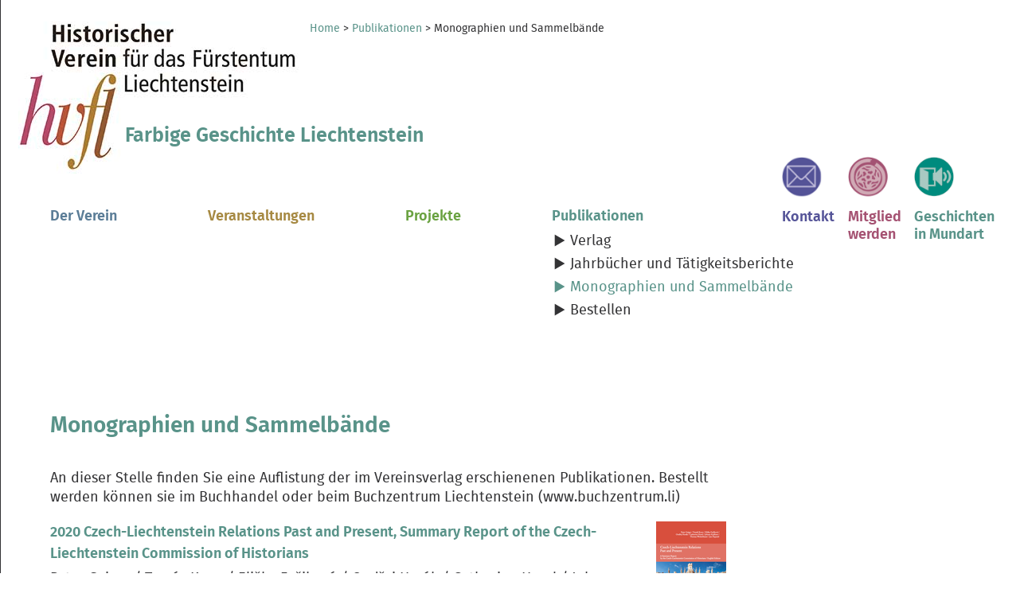

--- FILE ---
content_type: text/html;charset=utf-8
request_url: https://www.historischerverein.li/publikationen/monographien
body_size: 9854
content:

<!DOCTYPE html>

<html xmlns="http://www.w3.org/1999/xhtml" lang="de">

    
    
    
    
    


<head>
    <meta http-equiv="Content-Type" content="text/html; charset=utf-8" />

    
        <base href="https://www.historischerverein.li/publikationen/monographien/" /><!--[if lt IE 7]></base><![endif]-->
    

    
        <meta content="An dieser Stelle finden Sie eine Auflistung der im Vereinsverlag erschienenen Publikationen. Bestellt werden können sie im Buchhandel oder beim Buchzentrum Liechtenstein (www.buchzentrum.li)" name="DC.description" /><meta content="An dieser Stelle finden Sie eine Auflistung der im Vereinsverlag erschienenen Publikationen. Bestellt werden können sie im Buchhandel oder beim Buchzentrum Liechtenstein (www.buchzentrum.li)" name="description" /><meta content="text/plain" name="DC.format" /><meta content="Ordner" name="DC.type" /><meta content="2016/12/15 - " name="DC.date.valid_range" /><meta content="2018-09-27T08:00:32+00:00" name="DC.date.modified" /><meta content="2016-12-15T11:17:09+00:00" name="DC.date.created" /><meta content="de" name="DC.language" />

  
    <link rel="stylesheet" type="text/css" media="screen" href="https://www.historischerverein.li/portal_css/Hist.Verein%20Thema/reset-cachekey-d57d09cf5c88d7f6201486cd70b4a2ed.css" />
    <link rel="stylesheet" type="text/css" href="https://www.historischerverein.li/portal_css/Hist.Verein%20Thema/base-cachekey-35e2bc9f6d786766086cf2b5e9617d0b.css" />
    <style type="text/css" media="screen">@import url(https://www.historischerverein.li/portal_css/Hist.Verein%20Thema/resourcexhostplus.gallery.stylesheetsxhostplus.gallery.fancybox-cachekey-dcf18125d6ff018c62fc99d99e527fa3.css);</style>
    <style type="text/css" media="screen">@import url(https://www.historischerverein.li/portal_css/Hist.Verein%20Thema/++resource++hist.theme.stylesheets/main.css);</style>
    <link rel="stylesheet" type="text/css" href="https://www.historischerverein.li/portal_css/Hist.Verein%20Thema/hist_mob-cachekey-63a1074dbe85ada74d37de3a14819fff.css" />
        <!--[if lt IE 9]>    
    
    <link rel="stylesheet" type="text/css" media="screen" href="https://www.historischerverein.li/portal_css/Hist.Verein%20Thema/hist_ie-cachekey-40f1ac65cb3ac9eb3b033022a0d14b99.css" />
        <![endif]-->
    
    <link rel="stylesheet" type="text/css" media="all" href="https://www.historischerverein.li/portal_css/Hist.Verein%20Thema/ploneCustom-cachekey-d43fc72e27f7dfada1516ac7da7c354a.css" />

  
  
    <script type="text/javascript" src="https://www.historischerverein.li/portal_javascripts/Hist.Verein%20Thema/resourceplone.app.jquery-cachekey-632d94217c0ba07cf997950d6f982c85.js"></script>
    <script type="text/javascript">
/* - xhostplus.gallery.js - */
(function($) {
    $(document).ready(function() {
        var start_slideshow_buttons = $(".xhostplusGalleryContent .xhostplusGalleryStartSlideshow");

        var slideshow_interval_time = parseInt($("#xhostplus_gallery_slideshow_interval").html()) * 1000;
        var slideshow_interval = null;

        var gallery_elements = $(".xhostplusGalleryContent .photoAlbumEntry a").not(".xhostplusGalleryContent .photoAlbumFolder a");
        var portlet_elements = $(".portletGallery .portletItem a");
        var zoomable_elements = $(".xhostplusGalleryImageZoom a").add($(".xhostplusGalleryImageZoom").parents("a"));

        zoomable_elements.xhostplusbox({
            'titleShow'     : true,
            'transitionIn'  : 'elastic',
            'transitionOut' : 'elastic'
        });

        gallery_elements.xhostplusbox({
            'titleShow'     : true,
            'transitionIn'  : 'elastic',
            'transitionOut' : 'elastic',
            'cyclic'        : true,
            'onClosed'      : function() {
                if(slideshow_interval)
                    window.clearInterval(slideshow_interval);
                slideshow_interval = null;
                $("#xhostplusbox-left, #xhostplusbox-right").css({
                    'visibility' : 'visible'
                });
            }
        });

        portlet_elements.xhostplusbox({
            'titleShow'     : true,
            'transitionIn'  : 'elastic',
            'transitionOut' : 'elastic'
        });

        start_slideshow_buttons.click(function() {
            $("#xhostplusbox-left, #xhostplusbox-right").css({
                'visibility' : 'hidden'
            });
            gallery_elements.eq(0).trigger('click');
            slideshow_interval = window.setInterval($.xhostplusbox.next, slideshow_interval_time);
            return false;
        });
    });
})(jQuery);

</script>
    <script type="text/javascript" src="https://www.historischerverein.li/portal_javascripts/Hist.Verein%20Thema/register_function-cachekey-512181bbaaeca05eafb51a17add0fdef.js"></script>
    <script type="text/javascript" src="https://www.historischerverein.li/portal_javascripts/Hist.Verein%20Thema/hist_theme-cachekey-5bb74866db5ee11d1dec32ed70223d40.js"></script>
    <script type="text/javascript" src="https://www.historischerverein.li/portal_javascripts/Hist.Verein%20Thema/collapsibleformfields-cachekey-c6152e14762fa441b0abf7bd53a8ec8f.js"></script>
    <script type="text/javascript" src="https://www.historischerverein.li/portal_javascripts/Hist.Verein%20Thema/collective.js.jqueryui.custom.min-cachekey-37b4ba555b747f6c830e186bf0c4a4f4.js"></script>


<title>Monographien und Sammelbände &mdash; Historischer Verein FL</title>
        
    <link rel="canonical" href="https://www.historischerverein.li/publikationen/monographien" />

    <link rel="shortcut icon" type="image/x-icon" href="https://www.historischerverein.li/favicon.ico" />
    <link rel="apple-touch-icon" href="https://www.historischerverein.li/touch_icon.png" />


<script type="text/javascript">
        jQuery(function($){
            if (typeof($.datepicker) != "undefined"){
              $.datepicker.setDefaults(
                jQuery.extend($.datepicker.regional['de'],
                {dateFormat: 'dd.mm.yy'}));
            }
        });
        </script>




    <link rel="search" href="https://www.historischerverein.li/@@search" title="Website durchsuchen" />



        
        
        
        
        

        <meta name="viewport" content="width=device-width, initial-scale=1" />
        <meta name="generator" content="Plone - http://plone.org" />
    
</head>

<body class="template-folder_summary_view portaltype-folder site-historischerverein section-publikationen subsection-monographien userrole-anonymous" dir="ltr">

<div id="visual-portal-wrapper">

        <div id="portal-top" class="row">
<div class="cell width-full position-0">
            <div id="portal-header">
    <p class="hiddenStructure">
  <a accesskey="2" href="https://www.historischerverein.li/publikationen/monographien#content">Direkt zum Inhalt</a> |

  <a accesskey="6" href="https://www.historischerverein.li/publikationen/monographien#portal-globalnav">Direkt zur Navigation</a>
</p>

<div id="portal-personaltools-wrapper">

<p class="hiddenStructure">Benutzerspezifische Werkzeuge</p>





</div>

<div id="portal-breadcrumbs">

    <span id="breadcrumbs-home">
        <a href="https://www.historischerverein.li">Home</a>
    	<span class="breadcrumbSeparator">
   	     &gt;
 	     
   	 </span>
    </span>
    <span id="breadcrumbs-1" dir="ltr">
        
            <a href="https://www.historischerverein.li/publikationen">Publikationen</a>
            <span class="breadcrumbSeparator">
                &gt;
                
            </span>
            
         
    </span>
    <span id="breadcrumbs-2" dir="ltr">
        
            
            
            <span id="breadcrumbs-current">Monographien und Sammelbände</span>
         
    </span>

</div>

<a id="portal-logo" accesskey="1" alt="Historischer Verein FL" href="https://www.historischerverein.li">
    <img src="https://www.historischerverein.li/logo.jpg" alt="Historischer Verein FL" title="Historischer Verein FL" height="191" width="354" />
    <p id="farbig">
    	Farbige Geschichte Liechtenstein
    </p>
</a>



<ul id="portal-siteactions">

    <li id="siteaction-contact">
        <a href="https://www.historischerverein.li/e-mail-an-die-geschaeftsstelle" accesskey="9" title="Kontakt">
                           <img alt="Kontakt" src="https://www.historischerverein.li/kontakt.png" title="" />
           <p>Kontakt</p>
        </a>
    </li>
    <li id="siteaction-mitglied">
        <a href="https://www.historischerverein.li/mitglied-werden-1" accesskey="" title="Mitglied werden">
                           <img alt="Mitglied werden" src="https://www.historischerverein.li/mitglied.png" title="" />
           <p>Mitglied werden</p>
        </a>
    </li>
    <li id="siteaction-geschichten-in-mundart">
        <a href="https://www.historischerverein.li/geschichten-in-mundart" accesskey="" title="Geschichten in Mundart">
                           <img alt="Geschichten in Mundart" src="https://www.historischerverein.li/mundart.png" title="" />
           <p>Geschichten in Mundart</p>
        </a>
    </li>
</ul>

    <p class="hiddenStructure">Sektionen</p>
	<div id="navi">
    <ul id="portal-globalnav">
		
			
		
		
			<li id="portaltab-2" class="plain">
				<a href="https://www.historischerverein.li/verein" title="">Der Verein</a>
			   
    				
						<ul class="nn-twolevel-subnav">
					        
					        <li id="subtab-1" class="plain">
						        <a href="https://www.historischerverein.li/verein/vereinsgeschichte" class="" accesskey="accesskeys-tabs">
					    	       
							           Vereinsgeschichte
					    	       
						        </a>
					        </li>
					        
					        
					        <li id="subtab-2" class="plain">
						        <a href="https://www.historischerverein.li/verein/vorstand" class="" accesskey="accesskeys-tabs">
					    	       
							           Vorstand
					    	       
						        </a>
					        </li>
					        
					        
					        <li id="subtab-3" class="plain">
						        <a href="https://www.historischerverein.li/verein/geschaeftsstelle" class="" accesskey="accesskeys-tabs">
					    	       
							           Geschäftsstelle
					    	       
						        </a>
					        </li>
					        
					        
					        <li id="subtab-4" class="plain">
						        <a href="https://www.historischerverein.li/verein/jahrbuchredaktion" class="" accesskey="accesskeys-tabs">
					    	       
							           Jahrbuchredaktion
					    	       
						        </a>
					        </li>
					        
					        
					        <li id="subtab-5" class="plain">
						        <a href="https://www.historischerverein.li/verein/bibliothek" class="" accesskey="accesskeys-tabs">
					    	       
							           Bibliothek
					    	       
						        </a>
					        </li>
					        
					        
					        <li id="subtab-6" class="plain">
						        <a href="https://www.historischerverein.li/verein/statuten" class="" accesskey="accesskeys-tabs">
					    	       
							           Statuten
					    	       
						        </a>
					        </li>
					        
						</ul>
					
				
			</li>
		
		
			<li id="portaltab-3" class="plain">
				<a href="https://www.historischerverein.li/veranstaltungen" title="">Veranstaltungen</a>
			   
    				
						<ul class="nn-twolevel-subnav">
					        
					        <li id="subtab-1" class="plain">
						        <a href="https://www.historischerverein.li/veranstaltungen/aktuell" class="" accesskey="accesskeys-tabs">
					    	       
							           Aktuell
					    	       
						        </a>
					        </li>
					        
					        
					        <li id="subtab-2" class="plain">
						        <a href="https://www.historischerverein.li/veranstaltungen/jahresversammlung" class="" accesskey="accesskeys-tabs">
					    	       
							           Jahresversammlung
					    	       
						        </a>
					        </li>
					        
					        
					        <li id="subtab-3" class="plain">
						        <a href="https://www.historischerverein.li/veranstaltungen/buchpraesentationen" class="" accesskey="accesskeys-tabs">
					    	       
							           Buchpräsentationen
					    	       
						        </a>
					        </li>
					        
					        
					        <li id="subtab-4" class="plain">
						        <a href="https://www.historischerverein.li/veranstaltungen/exkursionen" class="" accesskey="accesskeys-tabs">
					    	       
							           Exkursionen
					    	       
						        </a>
					        </li>
					        
					        
					        <li id="subtab-5" class="plain">
						        <a href="https://www.historischerverein.li/veranstaltungen/vortraege" class="" accesskey="accesskeys-tabs">
					    	       
							           Vorträge
					    	       
						        </a>
					        </li>
					        
						</ul>
					
				
			</li>
		
		
			<li id="portaltab-4" class="plain">
				<a href="https://www.historischerverein.li/projekte" title="">Projekte</a>
			   
    				
						<ul class="nn-twolevel-subnav">
					        
					        <li id="subtab-1" class="plain">
						        <a href="https://www.historischerverein.li/projekte/handbuch-der-liechtensteinischen-geschichte" class="" accesskey="accesskeys-tabs">
					    	       
							           Handbuch der liechtensteinischen Geschichte
					    	       
						        </a>
					        </li>
					        
					        
					        <li id="subtab-2" class="plain">
						        <a href="https://www.historischerverein.li/projekte/urkundenbuch" class="" accesskey="accesskeys-tabs">
					    	       
							           Urkundenbuch
					    	       
						        </a>
					        </li>
					        
					        
					        <li id="subtab-3" class="plain">
						        <a href="https://www.historischerverein.li/projekte/abgeschlossene-projekte" class="" accesskey="accesskeys-tabs">
					    	       
							           Abgeschlossene Projekte
					    	       
						        </a>
					        </li>
					        
						</ul>
					
				
			</li>
		
		
			<li id="portaltab-5" class="selected">
				<a href="https://www.historischerverein.li/publikationen" title="">Publikationen</a>
			   
    				
						<ul class="nn-twolevel-subnav">
					        
					        <li id="subtab-1" class="plain">
						        <a href="https://www.historischerverein.li/publikationen/verlag" class="" accesskey="accesskeys-tabs">
					    	       
							           Verlag
					    	       
						        </a>
					        </li>
					        
					        
					        <li id="subtab-2" class="plain">
						        <a href="https://www.historischerverein.li/publikationen/jahrbuecher" class="" accesskey="accesskeys-tabs">
					    	       
							           Jahrbücher und Tätigkeitsberichte
					    	       
						        </a>
					        </li>
					        
					        
					        <li id="subtab-3" class="selected">
						        <a href="https://www.historischerverein.li/publikationen/monographien" class="" accesskey="accesskeys-tabs">
					    	       
							           Monographien und Sammelbände
					    	       
						        </a>
					        </li>
					        
					        
					        <li id="subtab-4" class="plain">
						        <a href="https://www.historischerverein.li/publikationen/bestellen" class="" accesskey="accesskeys-tabs">
					    	       
							           Bestellen
					    	       
						        </a>
					        </li>
					        
						</ul>
					
				
			</li>
		
	</ul>
	</div>


</div>

</div>
        </div>
    <div id="portal-columns" class="row">

        <div id="portal-column-content" class="cell width-full position-0">

            <div id="viewlet-above-content"></div>

            
                <div class="">

                    

                    

    <dl class="portalMessage info" id="kssPortalMessage" style="display:none">
        <dt>Info</dt>
        <dd></dd>
    </dl>



                    
                        <div id="content">

                            

                            

                             <div id="viewlet-above-content-title"></div>
                             
                                 
                                 
            
                <h1 id="parent-fieldname-title" class="documentFirstHeading">
                    Monographien und Sammelbände
                </h1>
            
            
        
                             
                             <div id="viewlet-below-content-title">
</div>

                             
                                 
                                 
            
                <div id="parent-fieldname-description" class="documentDescription">
                   An dieser Stelle finden Sie eine Auflistung der im Vereinsverlag erschienenen Publikationen. Bestellt werden können sie im Buchhandel oder beim Buchzentrum Liechtenstein (www.buchzentrum.li)
                </div>
            
            
        
                             

                             <div id="viewlet-above-content-body"></div>
                             <div id="content-core">
                                 
        

    

    
    
    

        
                
            
            
                
                <div class="tileItem visualIEFloatFix">

                    <a href="https://www.historischerverein.li/publikationen/monographien/2020-czech-liechtenstein-relations-past-and-present-summary-report-of-the-czech-liechtenstein-commission-of-historians">
                        <img src="https://www.historischerverein.li/publikationen/monographien/2020-czech-liechtenstein-relations-past-and-present-summary-report-of-the-czech-liechtenstein-commission-of-historians/image_thumb" alt="2020 Czech-Liechtenstein Relations Past and Present, Summary Report of the Czech-Liechtenstein Commission of Historians" title="" height="128" width="88" class="tileImage" />
                    </a>

                    <h2 class="tileHeadline">

                        <a href="https://www.historischerverein.li/publikationen/monographien/2020-czech-liechtenstein-relations-past-and-present-summary-report-of-the-czech-liechtenstein-commission-of-historians" class="summary url">2020 Czech-Liechtenstein Relations Past and Present, Summary Report of the Czech-Liechtenstein Commission of Historians</a>

                    </h2>

                    

                    <p class="tileBody">
                        <span class="description">Peter Geiger / Tomás Knoz / Eliška Fučiková / Ondřej Horák / Catherine Horel / Johann Kräftner / Thomas Winkelbauer / Jan Županič</span>
                    </p>

                    <p class="tileFooter">
                        <a href="https://www.historischerverein.li/publikationen/monographien/2020-czech-liechtenstein-relations-past-and-present-summary-report-of-the-czech-liechtenstein-commission-of-historians"> 
                           <span class="hiddenStructure">2020 Czech-Liechtenstein Relations Past and Present, Summary Report of the Czech-Liechtenstein Commission of Historians - </span> 
                           <span>Mehr…</span> 
                        </a>
                    </p>

                    <div class="visualClear"><!-- --></div>

                </div>
                    
            
            
            
            
                
                <div class="tileItem visualIEFloatFix">

                    <a href="https://www.historischerverein.li/publikationen/monographien/2019-nach-dem-bedrohten-vaterlande-josef-zwiefelhofer-meine-kriegserlebnisse">
                        <img src="https://www.historischerverein.li/publikationen/monographien/2019-nach-dem-bedrohten-vaterlande-josef-zwiefelhofer-meine-kriegserlebnisse/image_thumb" alt="2019 «… nach dem bedrohten Vaterlande.» Josef Zwiefelhofer - Meine Kriegserlebnisse" title="" height="128" width="100" class="tileImage" />
                    </a>

                    <h2 class="tileHeadline">

                        <a href="https://www.historischerverein.li/publikationen/monographien/2019-nach-dem-bedrohten-vaterlande-josef-zwiefelhofer-meine-kriegserlebnisse" class="summary url">2019 «… nach dem bedrohten Vaterlande.» Josef Zwiefelhofer - Meine Kriegserlebnisse</a>

                    </h2>

                    

                    <p class="tileBody">
                        <span class="description">Zwiefelhofer, Thomas (Hrsg.) / Quaderer, Rupert (historische Einordnung) / Gurt, Claudius (Transkription)</span>
                    </p>

                    <p class="tileFooter">
                        <a href="https://www.historischerverein.li/publikationen/monographien/2019-nach-dem-bedrohten-vaterlande-josef-zwiefelhofer-meine-kriegserlebnisse"> 
                           <span class="hiddenStructure">2019 «… nach dem bedrohten Vaterlande.» Josef Zwiefelhofer - Meine Kriegserlebnisse - </span> 
                           <span>Mehr…</span> 
                        </a>
                    </p>

                    <div class="visualClear"><!-- --></div>

                </div>
                    
            
            
            
            
                
                <div class="tileItem visualIEFloatFix">

                    <a href="https://www.historischerverein.li/publikationen/monographien/2019-das-fuerstentum-liechtenstein-session-und-votum-im-reichsfuerstenrat">
                        <img src="https://www.historischerverein.li/publikationen/monographien/2019-das-fuerstentum-liechtenstein-session-und-votum-im-reichsfuerstenrat/image_thumb" alt="2019 Das Fürstentum Liechtenstein - Session und Votum im Reichsfürstenrat" title="" height="128" width="86" class="tileImage" />
                    </a>

                    <h2 class="tileHeadline">

                        <a href="https://www.historischerverein.li/publikationen/monographien/2019-das-fuerstentum-liechtenstein-session-und-votum-im-reichsfuerstenrat" class="summary url">2019 Das Fürstentum Liechtenstein - Session und Votum im Reichsfürstenrat</a>

                    </h2>

                    

                    <p class="tileBody">
                        <span class="description">Arnegger, Katharina (Autorin) / erschienen im Aschendorff Verlag, Münster / entstanden u.a. im Rahmen eines Forschungsprojekts des Historischen Vereins</span>
                    </p>

                    <p class="tileFooter">
                        <a href="https://www.historischerverein.li/publikationen/monographien/2019-das-fuerstentum-liechtenstein-session-und-votum-im-reichsfuerstenrat"> 
                           <span class="hiddenStructure">2019 Das Fürstentum Liechtenstein - Session und Votum im Reichsfürstenrat - </span> 
                           <span>Mehr…</span> 
                        </a>
                    </p>

                    <div class="visualClear"><!-- --></div>

                </div>
                    
            
            
            
            
                
                <div class="tileItem visualIEFloatFix">

                    <a href="https://www.historischerverein.li/publikationen/monographien/2018-so-wie-ich-bin-peter-marxer">
                        <img src="https://www.historischerverein.li/publikationen/monographien/2018-so-wie-ich-bin-peter-marxer/image_thumb" alt="2018 «... so, wie ich bin» - Publikation über Peter Marxer" title="" height="128" width="95" class="tileImage" />
                    </a>

                    <h2 class="tileHeadline">

                        <a href="https://www.historischerverein.li/publikationen/monographien/2018-so-wie-ich-bin-peter-marxer" class="summary url">2018 «... so, wie ich bin» - Publikation über Peter Marxer</a>

                    </h2>

                    

                    <p class="tileBody">
                        <span class="description">Marxer, Daniella (Herausgeberin)</span>
                    </p>

                    <p class="tileFooter">
                        <a href="https://www.historischerverein.li/publikationen/monographien/2018-so-wie-ich-bin-peter-marxer"> 
                           <span class="hiddenStructure">2018 «... so, wie ich bin» - Publikation über Peter Marxer - </span> 
                           <span>Mehr…</span> 
                        </a>
                    </p>

                    <div class="visualClear"><!-- --></div>

                </div>
                    
            
            
            
            
                
                <div class="tileItem visualIEFloatFix">

                    <a href="https://www.historischerverein.li/publikationen/monographien/ueber-den-atlantik">
                        <img src="https://www.historischerverein.li/publikationen/monographien/ueber-den-atlantik/image_thumb" alt="2017 Über den Atlantik" title="" height="128" width="105" class="tileImage" />
                    </a>

                    <h2 class="tileHeadline">

                        <a href="https://www.historischerverein.li/publikationen/monographien/ueber-den-atlantik" class="summary url">2017 Über den Atlantik</a>

                    </h2>

                    

                    <p class="tileBody">
                        <span class="description">Entstanden im Rahmen eines Forschungsprojekts des Historischen Vereins für das Fürstentum Liechtenstein; bearbeitet von Lukas Ospelt</span>
                    </p>

                    <p class="tileFooter">
                        <a href="https://www.historischerverein.li/publikationen/monographien/ueber-den-atlantik"> 
                           <span class="hiddenStructure">2017 Über den Atlantik - </span> 
                           <span>Mehr…</span> 
                        </a>
                    </p>

                    <div class="visualClear"><!-- --></div>

                </div>
                    
            
            
            
            
                
                <div class="tileItem visualIEFloatFix">

                    <a href="https://www.historischerverein.li/publikationen/monographien/copy2_of_2011-neue-publikation-wirtschaftskrise-nationalsozialismus-und-krieg.-dokumente-zur-liechtensteinischen-geschichte-1928-bis-1950">
                        <img src="https://www.historischerverein.li/publikationen/monographien/copy2_of_2011-neue-publikation-wirtschaftskrise-nationalsozialismus-und-krieg.-dokumente-zur-liechtensteinischen-geschichte-1928-bis-1950/image_thumb" alt="2015 Liechtensteins Verfassung, 1992-2003" title="" height="128" width="85" class="tileImage" />
                    </a>

                    <h2 class="tileHeadline">

                        <a href="https://www.historischerverein.li/publikationen/monographien/copy2_of_2011-neue-publikation-wirtschaftskrise-nationalsozialismus-und-krieg.-dokumente-zur-liechtensteinischen-geschichte-1928-bis-1950" class="summary url">2015 Liechtensteins Verfassung, 1992-2003</a>

                    </h2>

                    

                    <p class="tileBody">
                        <span class="description">Merki, Christoph Maria (Autor und Hrsg.)
</span>
                    </p>

                    <p class="tileFooter">
                        <a href="https://www.historischerverein.li/publikationen/monographien/copy2_of_2011-neue-publikation-wirtschaftskrise-nationalsozialismus-und-krieg.-dokumente-zur-liechtensteinischen-geschichte-1928-bis-1950"> 
                           <span class="hiddenStructure">2015 Liechtensteins Verfassung, 1992-2003 - </span> 
                           <span>Mehr…</span> 
                        </a>
                    </p>

                    <div class="visualClear"><!-- --></div>

                </div>
                    
            
            
            
            
                
                <div class="tileItem visualIEFloatFix">

                    <a href="https://www.historischerverein.li/publikationen/monographien/copy_of_2011-neue-publikation-wirtschaftskrise-nationalsozialismus-und-krieg.-dokumente-zur-liechtensteinischen-geschichte-1928-bis-1950">
                        <img src="https://www.historischerverein.li/publikationen/monographien/copy_of_2011-neue-publikation-wirtschaftskrise-nationalsozialismus-und-krieg.-dokumente-zur-liechtensteinischen-geschichte-1928-bis-1950/image_thumb" alt="2015 Quellenedition «Krieg, Souveränität und Demokratisierung»" title="" height="128" width="84" class="tileImage" />
                    </a>

                    <h2 class="tileHeadline">

                        <a href="https://www.historischerverein.li/publikationen/monographien/copy_of_2011-neue-publikation-wirtschaftskrise-nationalsozialismus-und-krieg.-dokumente-zur-liechtensteinischen-geschichte-1928-bis-1950" class="summary url">2015 Quellenedition «Krieg, Souveränität und Demokratisierung»</a>

                    </h2>

                    

                    <p class="tileBody">
                        <span class="description">Entstanden im Rahmen eines Forschungsprojekts des Historischen Vereins für das Fürstentum Liechtenstein; Bearbeitet von Lukas Ospelt und Paul Vogt</span>
                    </p>

                    <p class="tileFooter">
                        <a href="https://www.historischerverein.li/publikationen/monographien/copy_of_2011-neue-publikation-wirtschaftskrise-nationalsozialismus-und-krieg.-dokumente-zur-liechtensteinischen-geschichte-1928-bis-1950"> 
                           <span class="hiddenStructure">2015 Quellenedition «Krieg, Souveränität und Demokratisierung» - </span> 
                           <span>Mehr…</span> 
                        </a>
                    </p>

                    <div class="visualClear"><!-- --></div>

                </div>
                    
            
            
            
            
                
                <div class="tileItem visualIEFloatFix">

                    <a href="https://www.historischerverein.li/publikationen/monographien/copy9_of_2012-sochin">
                        <img src="https://www.historischerverein.li/publikationen/monographien/copy9_of_2012-sochin/image_thumb" alt="2015 Fremde Richter" title="" height="128" width="89" class="tileImage" />
                    </a>

                    <h2 class="tileHeadline">

                        <a href="https://www.historischerverein.li/publikationen/monographien/copy9_of_2012-sochin" class="summary url">2015 Fremde Richter</a>

                    </h2>

                    

                    <p class="tileBody">
                        <span class="description">Dissertation von Anna-Carolina Perrez </span>
                    </p>

                    <p class="tileFooter">
                        <a href="https://www.historischerverein.li/publikationen/monographien/copy9_of_2012-sochin"> 
                           <span class="hiddenStructure">2015 Fremde Richter - </span> 
                           <span>Mehr…</span> 
                        </a>
                    </p>

                    <div class="visualClear"><!-- --></div>

                </div>
                    
            
            
            
            
                
                <div class="tileItem visualIEFloatFix">

                    <a href="https://www.historischerverein.li/publikationen/monographien/copy_of_2013-27.-januar-buchpraesentation-historisches-lexikon">
                        <img src="https://www.historischerverein.li/publikationen/monographien/copy_of_2013-27.-januar-buchpraesentation-historisches-lexikon/image_thumb" alt="2014  Bewegte Zeiten in Liechtenstein 1914 bis 1926" title="" height="128" width="90" class="tileImage" />
                    </a>

                    <h2 class="tileHeadline">

                        <a href="https://www.historischerverein.li/publikationen/monographien/copy_of_2013-27.-januar-buchpraesentation-historisches-lexikon" class="summary url">2014  Bewegte Zeiten in Liechtenstein 1914 bis 1926</a>

                    </h2>

                    

                    <p class="tileBody">
                        <span class="description">Quaderer-Vogt, Rupert (Autor)</span>
                    </p>

                    <p class="tileFooter">
                        <a href="https://www.historischerverein.li/publikationen/monographien/copy_of_2013-27.-januar-buchpraesentation-historisches-lexikon"> 
                           <span class="hiddenStructure">2014  Bewegte Zeiten in Liechtenstein 1914 bis 1926 - </span> 
                           <span>Mehr…</span> 
                        </a>
                    </p>

                    <div class="visualClear"><!-- --></div>

                </div>
                    
            
            
            
            
                
                <div class="tileItem visualIEFloatFix">

                    <a href="https://www.historischerverein.li/publikationen/monographien/copy8_of_2012-sochin">
                        <img src="https://www.historischerverein.li/publikationen/monographien/copy8_of_2012-sochin/image_thumb" alt="2014 Liechtensteinisch-tschechische Beziehungen in Geschichte und Gegenwart, Synthesebericht der Liechtensteinisch-Tschechischen Historikerkommission (Band 8 HK)" title="" height="128" width="88" class="tileImage" />
                    </a>

                    <h2 class="tileHeadline">

                        <a href="https://www.historischerverein.li/publikationen/monographien/copy8_of_2012-sochin" class="summary url">2014 Liechtensteinisch-tschechische Beziehungen in Geschichte und Gegenwart, Synthesebericht der Liechtensteinisch-Tschechischen Historikerkommission (Band 8 HK)</a>

                    </h2>

                    

                    <p class="tileBody">
                        <span class="description">Peter Geiger / Tomás Knoz / Eliška Fučiková / Ondřej Horák / Catherine Horel / Johann Kräftner / Thomas Winkelbauer / Jan Županič</span>
                    </p>

                    <p class="tileFooter">
                        <a href="https://www.historischerverein.li/publikationen/monographien/copy8_of_2012-sochin"> 
                           <span class="hiddenStructure">2014 Liechtensteinisch-tschechische Beziehungen in Geschichte und Gegenwart, Synthesebericht der Liechtensteinisch-Tschechischen Historikerkommission (Band 8 HK) - </span> 
                           <span>Mehr…</span> 
                        </a>
                    </p>

                    <div class="visualClear"><!-- --></div>

                </div>
                    
            
            
            
            
                
                <div class="tileItem visualIEFloatFix">

                    <a href="https://www.historischerverein.li/publikationen/monographien/copy4_of_2012-sochin">
                        <img src="https://www.historischerverein.li/publikationen/monographien/copy4_of_2012-sochin/image_thumb" alt="2014 Die Liechtenstein und die Kunst (Band 3 HK)" title="" height="128" width="88" class="tileImage" />
                    </a>

                    <h2 class="tileHeadline">

                        <a href="https://www.historischerverein.li/publikationen/monographien/copy4_of_2012-sochin" class="summary url">2014 Die Liechtenstein und die Kunst (Band 3 HK)</a>

                    </h2>

                    

                    <p class="tileBody">
                        <span class="description">Liechtensteinisch-Tschechische Historikerkommission (Hrsg.)</span>
                    </p>

                    <p class="tileFooter">
                        <a href="https://www.historischerverein.li/publikationen/monographien/copy4_of_2012-sochin"> 
                           <span class="hiddenStructure">2014 Die Liechtenstein und die Kunst (Band 3 HK) - </span> 
                           <span>Mehr…</span> 
                        </a>
                    </p>

                    <div class="visualClear"><!-- --></div>

                </div>
                    
            
            
            
            
                
                <div class="tileItem visualIEFloatFix">

                    <a href="https://www.historischerverein.li/publikationen/monographien/2013-27.-januar-buchpraesentation-historisches-lexikon">
                        <img src="https://www.historischerverein.li/publikationen/monographien/2013-27.-januar-buchpraesentation-historisches-lexikon/image_thumb" alt="2013 Historisches Lexikon für das Fürstentum Liechtenstein (2 Bände)" title="" height="104" width="128" class="tileImage" />
                    </a>

                    <h2 class="tileHeadline">

                        <a href="https://www.historischerverein.li/publikationen/monographien/2013-27.-januar-buchpraesentation-historisches-lexikon" class="summary url">2013 Historisches Lexikon für das Fürstentum Liechtenstein (2 Bände)</a>

                    </h2>

                    

                    <p class="tileBody">
                        <span class="description">Redaktion: Arthur Brunhart (Projektleiter), Fabian Frommelt (Redaktionsleiter), Donat Büchel, Markus Burgmeier, Roswitha Feger-Risch, Julia Frick, Jürgen Schindler, Patrick Sele</span>
                    </p>

                    <p class="tileFooter">
                        <a href="https://www.historischerverein.li/publikationen/monographien/2013-27.-januar-buchpraesentation-historisches-lexikon"> 
                           <span class="hiddenStructure">2013 Historisches Lexikon für das Fürstentum Liechtenstein (2 Bände) - </span> 
                           <span>Mehr…</span> 
                        </a>
                    </p>

                    <div class="visualClear"><!-- --></div>

                </div>
                    
            
            
            
            
                
                <div class="tileItem visualIEFloatFix">

                    <a href="https://www.historischerverein.li/publikationen/monographien/copy2_of_2012-sochin">
                        <img src="https://www.historischerverein.li/publikationen/monographien/copy2_of_2012-sochin/image_thumb" alt="2013 Liechtenstein und die tschechoslowakischen Konfiskationen von 1945, Vom Zweiten Weltkrieg bis zur Gegenwart (Band 7 HK)" title="" height="128" width="88" class="tileImage" />
                    </a>

                    <h2 class="tileHeadline">

                        <a href="https://www.historischerverein.li/publikationen/monographien/copy2_of_2012-sochin" class="summary url">2013 Liechtenstein und die tschechoslowakischen Konfiskationen von 1945, Vom Zweiten Weltkrieg bis zur Gegenwart (Band 7 HK)</a>

                    </h2>

                    

                    <p class="tileBody">
                        <span class="description">Václav Horčička / Roland Marxer</span>
                    </p>

                    <p class="tileFooter">
                        <a href="https://www.historischerverein.li/publikationen/monographien/copy2_of_2012-sochin"> 
                           <span class="hiddenStructure">2013 Liechtenstein und die tschechoslowakischen Konfiskationen von 1945, Vom Zweiten Weltkrieg bis zur Gegenwart (Band 7 HK) - </span> 
                           <span>Mehr…</span> 
                        </a>
                    </p>

                    <div class="visualClear"><!-- --></div>

                </div>
                    
            
            
            
            
                
                <div class="tileItem visualIEFloatFix">

                    <a href="https://www.historischerverein.li/publikationen/monographien/copy7_of_2012-sochin">
                        <img src="https://www.historischerverein.li/publikationen/monographien/copy7_of_2012-sochin/image_thumb" alt="2013 Das Fürstentum Liechtenstein, die böhmischen Länder und die Tschechoslowakei, Geschichte der zwischenstaatlichen Beziehungen (Band 6 HK)" title="" height="128" width="88" class="tileImage" />
                    </a>

                    <h2 class="tileHeadline">

                        <a href="https://www.historischerverein.li/publikationen/monographien/copy7_of_2012-sochin" class="summary url">2013 Das Fürstentum Liechtenstein, die böhmischen Länder und die Tschechoslowakei, Geschichte der zwischenstaatlichen Beziehungen (Band 6 HK)</a>

                    </h2>

                    

                    <p class="tileBody">
                        <span class="description">Susanne Keller-Giger / Rupert Quaderer</span>
                    </p>

                    <p class="tileFooter">
                        <a href="https://www.historischerverein.li/publikationen/monographien/copy7_of_2012-sochin"> 
                           <span class="hiddenStructure">2013 Das Fürstentum Liechtenstein, die böhmischen Länder und die Tschechoslowakei, Geschichte der zwischenstaatlichen Beziehungen (Band 6 HK) - </span> 
                           <span>Mehr…</span> 
                        </a>
                    </p>

                    <div class="visualClear"><!-- --></div>

                </div>
                    
            
            
            
            
                
                <div class="tileItem visualIEFloatFix">

                    <a href="https://www.historischerverein.li/publikationen/monographien/copy6_of_2012-sochin">
                        <img src="https://www.historischerverein.li/publikationen/monographien/copy6_of_2012-sochin/image_thumb" alt="2013 Das Haus Liechtenstein in den böhmischen Ländern vom Mittelalter bis ins 20. Jahrhundert (Band 5 HK)" title="" height="128" width="88" class="tileImage" />
                    </a>

                    <h2 class="tileHeadline">

                        <a href="https://www.historischerverein.li/publikationen/monographien/copy6_of_2012-sochin" class="summary url">2013 Das Haus Liechtenstein in den böhmischen Ländern vom Mittelalter bis ins 20. Jahrhundert (Band 5 HK)</a>

                    </h2>

                    

                    <p class="tileBody">
                        <span class="description">Christoph Maria Merki / Josef Löffler</span>
                    </p>

                    <p class="tileFooter">
                        <a href="https://www.historischerverein.li/publikationen/monographien/copy6_of_2012-sochin"> 
                           <span class="hiddenStructure">2013 Das Haus Liechtenstein in den böhmischen Ländern vom Mittelalter bis ins 20. Jahrhundert (Band 5 HK) - </span> 
                           <span>Mehr…</span> 
                        </a>
                    </p>

                    <div class="visualClear"><!-- --></div>

                </div>
                    
            
            
            
            
                
                <div class="tileItem visualIEFloatFix">

                    <a href="https://www.historischerverein.li/publikationen/monographien/copy5_of_2012-sochin">
                        <img src="https://www.historischerverein.li/publikationen/monographien/copy5_of_2012-sochin/image_thumb" alt="2013 Das Fürstenhaus, der Staat Liechtenstein und die Tschechoslowakei im 20. Jahrhundert (Band 4 HK)" title="" height="128" width="88" class="tileImage" />
                    </a>

                    <h2 class="tileHeadline">

                        <a href="https://www.historischerverein.li/publikationen/monographien/copy5_of_2012-sochin" class="summary url">2013 Das Fürstenhaus, der Staat Liechtenstein und die Tschechoslowakei im 20. Jahrhundert (Band 4 HK)</a>

                    </h2>

                    

                    <p class="tileBody">
                        <span class="description">Liechtensteinisch-Tschechische Historikerkommission (Hrsg.)</span>
                    </p>

                    <p class="tileFooter">
                        <a href="https://www.historischerverein.li/publikationen/monographien/copy5_of_2012-sochin"> 
                           <span class="hiddenStructure">2013 Das Fürstenhaus, der Staat Liechtenstein und die Tschechoslowakei im 20. Jahrhundert (Band 4 HK) - </span> 
                           <span>Mehr…</span> 
                        </a>
                    </p>

                    <div class="visualClear"><!-- --></div>

                </div>
                    
            
            
            
            
                
                <div class="tileItem visualIEFloatFix">

                    <a href="https://www.historischerverein.li/publikationen/monographien/copy3_of_2012-sochin">
                        <img src="https://www.historischerverein.li/publikationen/monographien/copy3_of_2012-sochin/image_thumb" alt="2013 Die Liechtenstein: Kontinuitäten - Diskontinuitäten (Band 2 HK)" title="" height="128" width="88" class="tileImage" />
                    </a>

                    <h2 class="tileHeadline">

                        <a href="https://www.historischerverein.li/publikationen/monographien/copy3_of_2012-sochin" class="summary url">2013 Die Liechtenstein: Kontinuitäten - Diskontinuitäten (Band 2 HK)</a>

                    </h2>

                    

                    <p class="tileBody">
                        <span class="description">Liechtensteinisch-Tschechische Historikerkommission (Hrsg.)</span>
                    </p>

                    <p class="tileFooter">
                        <a href="https://www.historischerverein.li/publikationen/monographien/copy3_of_2012-sochin"> 
                           <span class="hiddenStructure">2013 Die Liechtenstein: Kontinuitäten - Diskontinuitäten (Band 2 HK) - </span> 
                           <span>Mehr…</span> 
                        </a>
                    </p>

                    <div class="visualClear"><!-- --></div>

                </div>
                    
            
            
            
            
                
                <div class="tileItem visualIEFloatFix">

                    <a href="https://www.historischerverein.li/publikationen/monographien/copy_of_2012-sochin">
                        <img src="https://www.historischerverein.li/publikationen/monographien/copy_of_2012-sochin/image_thumb" alt="2012   Liechtensteinische Erinnerungsorte in den böhmischen Ländern (Band 1 HK)" title="" height="128" width="88" class="tileImage" />
                    </a>

                    <h2 class="tileHeadline">

                        <a href="https://www.historischerverein.li/publikationen/monographien/copy_of_2012-sochin" class="summary url">2012   Liechtensteinische Erinnerungsorte in den böhmischen Ländern (Band 1 HK)</a>

                    </h2>

                    

                    <p class="tileBody">
                        <span class="description">Liechtensteinisch-Tschechische Historikerkommission (Hrsg.)</span>
                    </p>

                    <p class="tileFooter">
                        <a href="https://www.historischerverein.li/publikationen/monographien/copy_of_2012-sochin"> 
                           <span class="hiddenStructure">2012   Liechtensteinische Erinnerungsorte in den böhmischen Ländern (Band 1 HK) - </span> 
                           <span>Mehr…</span> 
                        </a>
                    </p>

                    <div class="visualClear"><!-- --></div>

                </div>
                    
            
            
            
            
                
                <div class="tileItem visualIEFloatFix">

                    <a href="https://www.historischerverein.li/publikationen/monographien/2012-16.-oktober-buchpraesentation-einbuergerungspraxis-in-liechtenstein-vom-19.-bis-ins-21.-jahrhundert">
                        <img src="https://www.historischerverein.li/publikationen/monographien/2012-16.-oktober-buchpraesentation-einbuergerungspraxis-in-liechtenstein-vom-19.-bis-ins-21.-jahrhundert/image_thumb" alt="2012 Einbürgerungen in Liechtenstein vom 19. bis ins 21. Jahrhundert (4 Bände)" title="" height="128" width="99" class="tileImage" />
                    </a>

                    <h2 class="tileHeadline">

                        <a href="https://www.historischerverein.li/publikationen/monographien/2012-16.-oktober-buchpraesentation-einbuergerungspraxis-in-liechtenstein-vom-19.-bis-ins-21.-jahrhundert" class="summary url">2012 Einbürgerungen in Liechtenstein vom 19. bis ins 21. Jahrhundert (4 Bände)</a>

                    </h2>

                    

                    <p class="tileBody">
                        <span class="description">Entstanden im Rahmen eines Forschungsprojekts des HVFL; bearbeitet von Regula Argast, Nicole Schwalbach, Veronika Marxer, Klaus Biedermann</span>
                    </p>

                    <p class="tileFooter">
                        <a href="https://www.historischerverein.li/publikationen/monographien/2012-16.-oktober-buchpraesentation-einbuergerungspraxis-in-liechtenstein-vom-19.-bis-ins-21.-jahrhundert"> 
                           <span class="hiddenStructure">2012 Einbürgerungen in Liechtenstein vom 19. bis ins 21. Jahrhundert (4 Bände) - </span> 
                           <span>Mehr…</span> 
                        </a>
                    </p>

                    <div class="visualClear"><!-- --></div>

                </div>
                    
            
            
            
            
                
                <div class="tileItem visualIEFloatFix">

                    <a href="https://www.historischerverein.li/publikationen/monographien/2012-sochin">
                        <img src="https://www.historischerverein.li/publikationen/monographien/2012-sochin/image_thumb" alt="2012 «Man hat es hier doch mit Menschen zu tun!»" title="" height="128" width="91" class="tileImage" />
                    </a>

                    <h2 class="tileHeadline">

                        <a href="https://www.historischerverein.li/publikationen/monographien/2012-sochin" class="summary url">2012 «Man hat es hier doch mit Menschen zu tun!»</a>

                    </h2>

                    

                    <p class="tileBody">
                        <span class="description">Dissertation von Martina Sochin D'Elia</span>
                    </p>

                    <p class="tileFooter">
                        <a href="https://www.historischerverein.li/publikationen/monographien/2012-sochin"> 
                           <span class="hiddenStructure">2012 «Man hat es hier doch mit Menschen zu tun!» - </span> 
                           <span>Mehr…</span> 
                        </a>
                    </p>

                    <div class="visualClear"><!-- --></div>

                </div>
                    
            
            
            
            
                
                <div class="tileItem visualIEFloatFix">

                    <a href="https://www.historischerverein.li/publikationen/monographien/2012-300-jahre-kauf-der-grafschaft-vaduz-durch-die-fuersten-von-liechtenstein">
                        <img src="https://www.historischerverein.li/publikationen/monographien/2012-300-jahre-kauf-der-grafschaft-vaduz-durch-die-fuersten-von-liechtenstein/image_thumb" alt="2012 Kaufvertrag der Grafschaft Vaduz 1712" title="" height="128" width="93" class="tileImage" />
                    </a>

                    <h2 class="tileHeadline">

                        <a href="https://www.historischerverein.li/publikationen/monographien/2012-300-jahre-kauf-der-grafschaft-vaduz-durch-die-fuersten-von-liechtenstein" class="summary url">2012 Kaufvertrag der Grafschaft Vaduz 1712</a>

                    </h2>

                    

                    <p class="tileBody">
                        <span class="description">Bearbeitet von Katharina Arnegger</span>
                    </p>

                    <p class="tileFooter">
                        <a href="https://www.historischerverein.li/publikationen/monographien/2012-300-jahre-kauf-der-grafschaft-vaduz-durch-die-fuersten-von-liechtenstein"> 
                           <span class="hiddenStructure">2012 Kaufvertrag der Grafschaft Vaduz 1712 - </span> 
                           <span>Mehr…</span> 
                        </a>
                    </p>

                    <div class="visualClear"><!-- --></div>

                </div>
                    
            
            
            
            
                
                <div class="tileItem visualIEFloatFix">

                    <a href="https://www.historischerverein.li/publikationen/monographien/2011-neue-publikation-wirtschaftskrise-nationalsozialismus-und-krieg.-dokumente-zur-liechtensteinischen-geschichte-1928-bis-1950">
                        <img src="https://www.historischerverein.li/publikationen/monographien/2011-neue-publikation-wirtschaftskrise-nationalsozialismus-und-krieg.-dokumente-zur-liechtensteinischen-geschichte-1928-bis-1950/image_thumb" alt="2011 Quellenedition «Wirtschaftskrise, Nationalsozialismus und Krieg»" title="" height="128" width="80" class="tileImage" />
                    </a>

                    <h2 class="tileHeadline">

                        <a href="https://www.historischerverein.li/publikationen/monographien/2011-neue-publikation-wirtschaftskrise-nationalsozialismus-und-krieg.-dokumente-zur-liechtensteinischen-geschichte-1928-bis-1950" class="summary url">2011 Quellenedition «Wirtschaftskrise, Nationalsozialismus und Krieg»</a>

                    </h2>

                    

                    <p class="tileBody">
                        <span class="description">Entstanden im Rahmen eines Forschungsprojekts des Historischen Vereins für das Fürstentums Liechtenstein; Bearbeitet von Stefan Frey und Lukas Ospelt</span>
                    </p>

                    <p class="tileFooter">
                        <a href="https://www.historischerverein.li/publikationen/monographien/2011-neue-publikation-wirtschaftskrise-nationalsozialismus-und-krieg.-dokumente-zur-liechtensteinischen-geschichte-1928-bis-1950"> 
                           <span class="hiddenStructure">2011 Quellenedition «Wirtschaftskrise, Nationalsozialismus und Krieg» - </span> 
                           <span>Mehr…</span> 
                        </a>
                    </p>

                    <div class="visualClear"><!-- --></div>

                </div>
                    
            
            
            
            
                
                <div class="tileItem visualIEFloatFix">

                    <a href="https://www.historischerverein.li/publikationen/monographien/buchpraesentation-peter-geiger-kriegszeit-liechtenstein-1939-bis-1945">
                        <img src="https://www.historischerverein.li/publikationen/monographien/buchpraesentation-peter-geiger-kriegszeit-liechtenstein-1939-bis-1945/image_thumb" alt="2010 Kriegszeit. Liechtenstein 1939 bis 1945 (2 Bände)" title="" height="128" width="94" class="tileImage" />
                    </a>

                    <h2 class="tileHeadline">

                        <a href="https://www.historischerverein.li/publikationen/monographien/buchpraesentation-peter-geiger-kriegszeit-liechtenstein-1939-bis-1945" class="summary url">2010 Kriegszeit. Liechtenstein 1939 bis 1945 (2 Bände)</a>

                    </h2>

                    

                    <p class="tileBody">
                        <span class="description">Geiger, Peter (Autor)</span>
                    </p>

                    <p class="tileFooter">
                        <a href="https://www.historischerverein.li/publikationen/monographien/buchpraesentation-peter-geiger-kriegszeit-liechtenstein-1939-bis-1945"> 
                           <span class="hiddenStructure">2010 Kriegszeit. Liechtenstein 1939 bis 1945 (2 Bände) - </span> 
                           <span>Mehr…</span> 
                        </a>
                    </p>

                    <div class="visualClear"><!-- --></div>

                </div>
                    
            
            
            
            
                
                <div class="tileItem visualIEFloatFix">

                    <a href="https://www.historischerverein.li/publikationen/monographien/beitraege-zur-kirchengeschichte-3-baende">
                        <img src="https://www.historischerverein.li/publikationen/monographien/beitraege-zur-kirchengeschichte-3-baende/image_thumb" alt="2009 Beiträge zur Kirchengeschichte Liechtensteins (3 Bände)" title="" height="128" width="105" class="tileImage" />
                    </a>

                    <h2 class="tileHeadline">

                        <a href="https://www.historischerverein.li/publikationen/monographien/beitraege-zur-kirchengeschichte-3-baende" class="summary url">2009 Beiträge zur Kirchengeschichte Liechtensteins (3 Bände)</a>

                    </h2>

                    

                    <p class="tileBody">
                        <span class="description">Näscher, Franz (Autor)</span>
                    </p>

                    <p class="tileFooter">
                        <a href="https://www.historischerverein.li/publikationen/monographien/beitraege-zur-kirchengeschichte-3-baende"> 
                           <span class="hiddenStructure">2009 Beiträge zur Kirchengeschichte Liechtensteins (3 Bände) - </span> 
                           <span>Mehr…</span> 
                        </a>
                    </p>

                    <div class="visualClear"><!-- --></div>

                </div>
                    
            
            
            
            
                
                <div class="tileItem visualIEFloatFix">

                    <a href="https://www.historischerverein.li/publikationen/monographien/2009-questions-concerning-liechtenstein-during-the-national-socialist-period-and-the-second-world-war">
                        <img src="https://www.historischerverein.li/publikationen/monographien/2009-questions-concerning-liechtenstein-during-the-national-socialist-period-and-the-second-world-war/image_thumb" alt="2009 Questions concerning Liechtenstein during the National Socialist period and the Second World War" title="" height="128" width="87" class="tileImage" />
                    </a>

                    <h2 class="tileHeadline">

                        <a href="https://www.historischerverein.li/publikationen/monographien/2009-questions-concerning-liechtenstein-during-the-national-socialist-period-and-the-second-world-war" class="summary url">2009 Questions concerning Liechtenstein during the National Socialist period and the Second World War</a>

                    </h2>

                    

                    <p class="tileBody">
                        <span class="description">Brunhart, Arthur / Moos, Carlo / Michmann, Dan / Bankier, David / Weinzierl, Erika / Geiger, Peter</span>
                    </p>

                    <p class="tileFooter">
                        <a href="https://www.historischerverein.li/publikationen/monographien/2009-questions-concerning-liechtenstein-during-the-national-socialist-period-and-the-second-world-war"> 
                           <span class="hiddenStructure">2009 Questions concerning Liechtenstein during the National Socialist period and the Second World War - </span> 
                           <span>Mehr…</span> 
                        </a>
                    </p>

                    <div class="visualClear"><!-- --></div>

                </div>
                    
            
            
            
            
                
                <div class="tileItem visualIEFloatFix">

                    <a href="https://www.historischerverein.li/publikationen/monographien/2008-liechtensteiner-namenbuch-die-personenamen-des-fuerstentums-liechtenstein">
                        <img src="https://www.historischerverein.li/publikationen/monographien/2008-liechtensteiner-namenbuch-die-personenamen-des-fuerstentums-liechtenstein/image_thumb" alt="2008 Liechtensteiner Namenbuch: Die Personenamen des Fürstentums Liechtenstein" title="" height="128" width="85" class="tileImage" />
                    </a>

                    <h2 class="tileHeadline">

                        <a href="https://www.historischerverein.li/publikationen/monographien/2008-liechtensteiner-namenbuch-die-personenamen-des-fuerstentums-liechtenstein" class="summary url">2008 Liechtensteiner Namenbuch: Die Personenamen des Fürstentums Liechtenstein</a>

                    </h2>

                    

                    <p class="tileBody">
                        <span class="description">Stricker, Hans / Banzer, Toni / Hilbe, Herbert (Autoren)</span>
                    </p>

                    <p class="tileFooter">
                        <a href="https://www.historischerverein.li/publikationen/monographien/2008-liechtensteiner-namenbuch-die-personenamen-des-fuerstentums-liechtenstein"> 
                           <span class="hiddenStructure">2008 Liechtensteiner Namenbuch: Die Personenamen des Fürstentums Liechtenstein - </span> 
                           <span>Mehr…</span> 
                        </a>
                    </p>

                    <div class="visualClear"><!-- --></div>

                </div>
                    
            
            
            
            
                
                <div class="tileItem visualIEFloatFix">

                    <a href="https://www.historischerverein.li/publikationen/monographien/2007-wirtschaftswunder-liechtenstein">
                        <img src="https://www.historischerverein.li/publikationen/monographien/2007-wirtschaftswunder-liechtenstein/image_thumb" alt="2007 Wirtschaftswunder Liechtenstein" title="" height="128" width="90" class="tileImage" />
                    </a>

                    <h2 class="tileHeadline">

                        <a href="https://www.historischerverein.li/publikationen/monographien/2007-wirtschaftswunder-liechtenstein" class="summary url">2007 Wirtschaftswunder Liechtenstein</a>

                    </h2>

                    

                    <p class="tileBody">
                        <span class="description">Merki, Christoph Maria (Autor)</span>
                    </p>

                    <p class="tileFooter">
                        <a href="https://www.historischerverein.li/publikationen/monographien/2007-wirtschaftswunder-liechtenstein"> 
                           <span class="hiddenStructure">2007 Wirtschaftswunder Liechtenstein - </span> 
                           <span>Mehr…</span> 
                        </a>
                    </p>

                    <div class="visualClear"><!-- --></div>

                </div>
                    
            
            
            
            
                
                <div class="tileItem visualIEFloatFix">

                    <a href="https://www.historischerverein.li/publikationen/monographien/2005-liechtenstein-und-der-internationale-kunstmarkt-1933-1945">
                        <img src="https://www.historischerverein.li/publikationen/monographien/2005-liechtenstein-und-der-internationale-kunstmarkt-1933-1945/image_thumb" alt="2005 Liechtenstein und der internationale Kunstmarkt 1933-1945 (Studie 4)" title="" height="128" width="86" class="tileImage" />
                    </a>

                    <h2 class="tileHeadline">

                        <a href="https://www.historischerverein.li/publikationen/monographien/2005-liechtenstein-und-der-internationale-kunstmarkt-1933-1945" class="summary url">2005 Liechtenstein und der internationale Kunstmarkt 1933-1945 (Studie 4)</a>

                    </h2>

                    

                    <p class="tileBody">
                        <span class="description">Tisa Francini, Esther (Autorin)</span>
                    </p>

                    <p class="tileFooter">
                        <a href="https://www.historischerverein.li/publikationen/monographien/2005-liechtenstein-und-der-internationale-kunstmarkt-1933-1945"> 
                           <span class="hiddenStructure">2005 Liechtenstein und der internationale Kunstmarkt 1933-1945 (Studie 4) - </span> 
                           <span>Mehr…</span> 
                        </a>
                    </p>

                    <div class="visualClear"><!-- --></div>

                </div>
                    
            
            
            
            
                
                <div class="tileItem visualIEFloatFix">

                    <a href="https://www.historischerverein.li/publikationen/monographien/2005-liechtenstein-und-die-fluechtlinge-zur-zeit-des-nationalsozialismus">
                        <img src="https://www.historischerverein.li/publikationen/monographien/2005-liechtenstein-und-die-fluechtlinge-zur-zeit-des-nationalsozialismus/image_thumb" alt="2005 Liechtenstein und die Flüchtlinge zur Zeit des Nationalsozialismus (Studie 1)" title="" height="128" width="87" class="tileImage" />
                    </a>

                    <h2 class="tileHeadline">

                        <a href="https://www.historischerverein.li/publikationen/monographien/2005-liechtenstein-und-die-fluechtlinge-zur-zeit-des-nationalsozialismus" class="summary url">2005 Liechtenstein und die Flüchtlinge zur Zeit des Nationalsozialismus (Studie 1)</a>

                    </h2>

                    

                    <p class="tileBody">
                        <span class="description">Jud, Ursina (Autorin)</span>
                    </p>

                    <p class="tileFooter">
                        <a href="https://www.historischerverein.li/publikationen/monographien/2005-liechtenstein-und-die-fluechtlinge-zur-zeit-des-nationalsozialismus"> 
                           <span class="hiddenStructure">2005 Liechtenstein und die Flüchtlinge zur Zeit des Nationalsozialismus (Studie 1) - </span> 
                           <span>Mehr…</span> 
                        </a>
                    </p>

                    <div class="visualClear"><!-- --></div>

                </div>
                    
            
            
            
            
                
                <div class="tileItem visualIEFloatFix">

                    <a href="https://www.historischerverein.li/publikationen/monographien/2005-liechtensteinische-industriebetriebe-und-die-frage-nach-der-produktion-fuer-den-deutschen-kriegsbedarf-1939-1945">
                        <img src="https://www.historischerverein.li/publikationen/monographien/2005-liechtensteinische-industriebetriebe-und-die-frage-nach-der-produktion-fuer-den-deutschen-kriegsbedarf-1939-1945/image_thumb" alt="2005 Liechtensteinische Industriebetriebe und die Frage nach der Produktion für den deutschen Kriegsbedarf 1939-1945 (Studie 2)" title="" height="128" width="87" class="tileImage" />
                    </a>

                    <h2 class="tileHeadline">

                        <a href="https://www.historischerverein.li/publikationen/monographien/2005-liechtensteinische-industriebetriebe-und-die-frage-nach-der-produktion-fuer-den-deutschen-kriegsbedarf-1939-1945" class="summary url">2005 Liechtensteinische Industriebetriebe und die Frage nach der Produktion für den deutschen Kriegsbedarf 1939-1945 (Studie 2)</a>

                    </h2>

                    

                    <p class="tileBody">
                        <span class="description">Ruch, Christian / Marxer, Veronika (Autoren) </span>
                    </p>

                    <p class="tileFooter">
                        <a href="https://www.historischerverein.li/publikationen/monographien/2005-liechtensteinische-industriebetriebe-und-die-frage-nach-der-produktion-fuer-den-deutschen-kriegsbedarf-1939-1945"> 
                           <span class="hiddenStructure">2005 Liechtensteinische Industriebetriebe und die Frage nach der Produktion für den deutschen Kriegsbedarf 1939-1945 (Studie 2) - </span> 
                           <span>Mehr…</span> 
                        </a>
                    </p>

                    <div class="visualClear"><!-- --></div>

                </div>
                    
            
            
            
            
                
                <div class="tileItem visualIEFloatFix">

                    <a href="https://www.historischerverein.li/publikationen/monographien/2005-untersuchung-zu-nachrichtenlosen-vermoegenswerten-bei-liechtensteinischen-banken-in-der-ns-zeit">
                        <img src="https://www.historischerverein.li/publikationen/monographien/2005-untersuchung-zu-nachrichtenlosen-vermoegenswerten-bei-liechtensteinischen-banken-in-der-ns-zeit/image_thumb" alt="2005 Untersuchung zu nachrichtenlosen Vermögenswerten bei liechtensteinischen Banken in der NS-Zeit (Studie 5)" title="" height="128" width="86" class="tileImage" />
                    </a>

                    <h2 class="tileHeadline">

                        <a href="https://www.historischerverein.li/publikationen/monographien/2005-untersuchung-zu-nachrichtenlosen-vermoegenswerten-bei-liechtensteinischen-banken-in-der-ns-zeit" class="summary url">2005 Untersuchung zu nachrichtenlosen Vermögenswerten bei liechtensteinischen Banken in der NS-Zeit (Studie 5)</a>

                    </h2>

                    

                    <p class="tileBody">
                        <span class="description"> Ernst &amp; Young AG</span>
                    </p>

                    <p class="tileFooter">
                        <a href="https://www.historischerverein.li/publikationen/monographien/2005-untersuchung-zu-nachrichtenlosen-vermoegenswerten-bei-liechtensteinischen-banken-in-der-ns-zeit"> 
                           <span class="hiddenStructure">2005 Untersuchung zu nachrichtenlosen Vermögenswerten bei liechtensteinischen Banken in der NS-Zeit (Studie 5) - </span> 
                           <span>Mehr…</span> 
                        </a>
                    </p>

                    <div class="visualClear"><!-- --></div>

                </div>
                    
            
            
            
            
                
                <div class="tileItem visualIEFloatFix">

                    <a href="https://www.historischerverein.li/publikationen/monographien/copy_of_2005-untersuchung-zu-nachrichtenlosen-vermoegenswerten-bei-liechtensteinischen-banken-in-der-ns-zeit">
                        <img src="https://www.historischerverein.li/publikationen/monographien/copy_of_2005-untersuchung-zu-nachrichtenlosen-vermoegenswerten-bei-liechtensteinischen-banken-in-der-ns-zeit/image_thumb" alt="2005 Versicherungen in Liechtenstein zur Zeit des Nationalsozialismus (Studie 6)" title="" height="128" width="86" class="tileImage" />
                    </a>

                    <h2 class="tileHeadline">

                        <a href="https://www.historischerverein.li/publikationen/monographien/copy_of_2005-untersuchung-zu-nachrichtenlosen-vermoegenswerten-bei-liechtensteinischen-banken-in-der-ns-zeit" class="summary url">2005 Versicherungen in Liechtenstein zur Zeit des Nationalsozialismus (Studie 6)</a>

                    </h2>

                    

                    <p class="tileBody">
                        <span class="description">Karlen, Stefan (Autor)</span>
                    </p>

                    <p class="tileFooter">
                        <a href="https://www.historischerverein.li/publikationen/monographien/copy_of_2005-untersuchung-zu-nachrichtenlosen-vermoegenswerten-bei-liechtensteinischen-banken-in-der-ns-zeit"> 
                           <span class="hiddenStructure">2005 Versicherungen in Liechtenstein zur Zeit des Nationalsozialismus (Studie 6) - </span> 
                           <span>Mehr…</span> 
                        </a>
                    </p>

                    <div class="visualClear"><!-- --></div>

                </div>
                    
            
            
            
            
                
                <div class="tileItem visualIEFloatFix">

                    <a href="https://www.historischerverein.li/publikationen/monographien/2005-liechtensteinische-finanzbeziehungen-zur-zeit-des-nationalsozialismus-1-2">
                        <img src="https://www.historischerverein.li/publikationen/monographien/2005-liechtensteinische-finanzbeziehungen-zur-zeit-des-nationalsozialismus-1-2/image_thumb" alt="2005 Liechtensteinische Finanzbeziehungen zur Zeit des Nationalsozialismus (Studie 3, 2 Bände)" title="" height="128" width="87" class="tileImage" />
                    </a>

                    <h2 class="tileHeadline">

                        <a href="https://www.historischerverein.li/publikationen/monographien/2005-liechtensteinische-finanzbeziehungen-zur-zeit-des-nationalsozialismus-1-2" class="summary url">2005 Liechtensteinische Finanzbeziehungen zur Zeit des Nationalsozialismus (Studie 3, 2 Bände)</a>

                    </h2>

                    

                    <p class="tileBody">
                        <span class="description">Lussy, Hanspeter / López, Rodrigo (Autoren) </span>
                    </p>

                    <p class="tileFooter">
                        <a href="https://www.historischerverein.li/publikationen/monographien/2005-liechtensteinische-finanzbeziehungen-zur-zeit-des-nationalsozialismus-1-2"> 
                           <span class="hiddenStructure">2005 Liechtensteinische Finanzbeziehungen zur Zeit des Nationalsozialismus (Studie 3, 2 Bände) - </span> 
                           <span>Mehr…</span> 
                        </a>
                    </p>

                    <div class="visualClear"><!-- --></div>

                </div>
                    
            
            
            
            
                
                <div class="tileItem visualIEFloatFix">

                    <a href="https://www.historischerverein.li/publikationen/monographien/2000-krisenzeit-liechtenstein-in-den-dreissigerjahren">
                        <img src="https://www.historischerverein.li/publikationen/monographien/2000-krisenzeit-liechtenstein-in-den-dreissigerjahren/image_thumb" alt="2000 Krisenzeit. Liechtenstein in den Dreissigerjahren 1928-1939 (2 Bände)" title="" height="128" width="86" class="tileImage" />
                    </a>

                    <h2 class="tileHeadline">

                        <a href="https://www.historischerverein.li/publikationen/monographien/2000-krisenzeit-liechtenstein-in-den-dreissigerjahren" class="summary url">2000 Krisenzeit. Liechtenstein in den Dreissigerjahren 1928-1939 (2 Bände)</a>

                    </h2>

                    

                    <p class="tileBody">
                        <span class="description">Geiger, Peter (Autor)</span>
                    </p>

                    <p class="tileFooter">
                        <a href="https://www.historischerverein.li/publikationen/monographien/2000-krisenzeit-liechtenstein-in-den-dreissigerjahren"> 
                           <span class="hiddenStructure">2000 Krisenzeit. Liechtenstein in den Dreissigerjahren 1928-1939 (2 Bände) - </span> 
                           <span>Mehr…</span> 
                        </a>
                    </p>

                    <div class="visualClear"><!-- --></div>

                </div>
                    
            
            
            
            
                
                <div class="tileItem visualIEFloatFix">

                    <a href="https://www.historischerverein.li/publikationen/monographien/1999-die-orts-und-flurnamen-des-fuerstentums-liechtenstein">
                        <img src="https://www.historischerverein.li/publikationen/monographien/1999-die-orts-und-flurnamen-des-fuerstentums-liechtenstein/image_thumb" alt="1999 Die Orts- und Flurnamen des Fürstentums Liechtenstein (6 Bände)" title="" height="128" width="85" class="tileImage" />
                    </a>

                    <h2 class="tileHeadline">

                        <a href="https://www.historischerverein.li/publikationen/monographien/1999-die-orts-und-flurnamen-des-fuerstentums-liechtenstein" class="summary url">1999 Die Orts- und Flurnamen des Fürstentums Liechtenstein (6 Bände)</a>

                    </h2>

                    

                    <p class="tileBody">
                        <span class="description">Dieses Werk ist im Rahmen eines Forschungsprojekts des HVFL entstanden; Bearbeitet von Hans Stricker, Toni Banzer, Herbert Hilbe</span>
                    </p>

                    <p class="tileFooter">
                        <a href="https://www.historischerverein.li/publikationen/monographien/1999-die-orts-und-flurnamen-des-fuerstentums-liechtenstein"> 
                           <span class="hiddenStructure">1999 Die Orts- und Flurnamen des Fürstentums Liechtenstein (6 Bände) - </span> 
                           <span>Mehr…</span> 
                        </a>
                    </p>

                    <div class="visualClear"><!-- --></div>

                </div>
                    
            
            
            
            
                
                <div class="tileItem visualIEFloatFix">

                    <a href="https://www.historischerverein.li/publikationen/monographien/1999-schellenberg-forscht-ein-praehistorischer-siedlungsplatz-im-fuerstentum-liechtenstein">
                        <img src="https://www.historischerverein.li/publikationen/monographien/1999-schellenberg-forscht-ein-praehistorischer-siedlungsplatz-im-fuerstentum-liechtenstein/image_thumb" alt="1999 Schellenberg-Borscht. Ein prähistorischer Siedlungsplatz im Fürstentum Liechtenstein" title="" height="128" width="91" class="tileImage" />
                    </a>

                    <h2 class="tileHeadline">

                        <a href="https://www.historischerverein.li/publikationen/monographien/1999-schellenberg-forscht-ein-praehistorischer-siedlungsplatz-im-fuerstentum-liechtenstein" class="summary url">1999 Schellenberg-Borscht. Ein prähistorischer Siedlungsplatz im Fürstentum Liechtenstein</a>

                    </h2>

                    

                    <p class="tileBody">
                        <span class="description">Maczynska, Magdalena</span>
                    </p>

                    <p class="tileFooter">
                        <a href="https://www.historischerverein.li/publikationen/monographien/1999-schellenberg-forscht-ein-praehistorischer-siedlungsplatz-im-fuerstentum-liechtenstein"> 
                           <span class="hiddenStructure">1999 Schellenberg-Borscht. Ein prähistorischer Siedlungsplatz im Fürstentum Liechtenstein - </span> 
                           <span>Mehr…</span> 
                        </a>
                    </p>

                    <div class="visualClear"><!-- --></div>

                </div>
                    
            
            
            
            
                
                <div class="tileItem visualIEFloatFix">

                    <a href="https://www.historischerverein.li/publikationen/monographien/1999-kaufvertrag-der-herrschaft-schellenberg-1699">
                        <img src="https://www.historischerverein.li/publikationen/monographien/1999-kaufvertrag-der-herrschaft-schellenberg-1699/image_thumb" alt="1999 Kaufvertrag der Herrschaft Schellenberg 1699" title="" height="128" width="80" class="tileImage" />
                    </a>

                    <h2 class="tileHeadline">

                        <a href="https://www.historischerverein.li/publikationen/monographien/1999-kaufvertrag-der-herrschaft-schellenberg-1699" class="summary url">1999 Kaufvertrag der Herrschaft Schellenberg 1699</a>

                    </h2>

                    

                    <p class="tileBody">
                        <span class="description">Herausgegeben vom Liechtenstein-Institut, bearbeitet von Claudius Gurt</span>
                    </p>

                    <p class="tileFooter">
                        <a href="https://www.historischerverein.li/publikationen/monographien/1999-kaufvertrag-der-herrschaft-schellenberg-1699"> 
                           <span class="hiddenStructure">1999 Kaufvertrag der Herrschaft Schellenberg 1699 - </span> 
                           <span>Mehr…</span> 
                        </a>
                    </p>

                    <div class="visualClear"><!-- --></div>

                </div>
                    
            
            
            
            
                
                <div class="tileItem visualIEFloatFix">

                    <a href="https://www.historischerverein.li/publikationen/monographien/1998-nach-amerika">
                        <img src="https://www.historischerverein.li/publikationen/monographien/1998-nach-amerika/image_thumb" alt="1998 Nach Amerika! Geschichte der liechtensteinischen Auswanderung (2 Bände)" title="" height="128" width="86" class="tileImage" />
                    </a>

                    <h2 class="tileHeadline">

                        <a href="https://www.historischerverein.li/publikationen/monographien/1998-nach-amerika" class="summary url">1998 Nach Amerika! Geschichte der liechtensteinischen Auswanderung (2 Bände)</a>

                    </h2>

                    

                    <p class="tileBody">
                        <span class="description">Jansen, Norbert / Schurti, Pio</span>
                    </p>

                    <p class="tileFooter">
                        <a href="https://www.historischerverein.li/publikationen/monographien/1998-nach-amerika"> 
                           <span class="hiddenStructure">1998 Nach Amerika! Geschichte der liechtensteinischen Auswanderung (2 Bände) - </span> 
                           <span>Mehr…</span> 
                        </a>
                    </p>

                    <div class="visualClear"><!-- --></div>

                </div>
                    
            
            
            
            
                
                <div class="tileItem visualIEFloatFix">

                    <a href="https://www.historischerverein.li/publikationen/monographien/1996-liechtensteinisches-urkundenbuch-i-teil-6-band">
                        <img src="https://www.historischerverein.li/publikationen/monographien/1996-liechtensteinisches-urkundenbuch-i-teil-6-band/image_thumb" alt="1996 Liechtensteinisches Urkundenbuch (I. Teil, 6. Band)" title="" height="128" width="89" class="tileImage" />
                    </a>

                    <h2 class="tileHeadline">

                        <a href="https://www.historischerverein.li/publikationen/monographien/1996-liechtensteinisches-urkundenbuch-i-teil-6-band" class="summary url">1996 Liechtensteinisches Urkundenbuch (I. Teil, 6. Band)</a>

                    </h2>

                    

                    <p class="tileBody">
                        <span class="description">Bearbeitet von Otto P. Clavadetscher</span>
                    </p>

                    <p class="tileFooter">
                        <a href="https://www.historischerverein.li/publikationen/monographien/1996-liechtensteinisches-urkundenbuch-i-teil-6-band"> 
                           <span class="hiddenStructure">1996 Liechtensteinisches Urkundenbuch (I. Teil, 6. Band) - </span> 
                           <span>Mehr…</span> 
                        </a>
                    </p>

                    <div class="visualClear"><!-- --></div>

                </div>
                    
            
            
            
            
                
                <div class="tileItem visualIEFloatFix">

                    <a href="https://www.historischerverein.li/publikationen/monographien/1993-die-wiederherstellung-von-schloss-vaduz-1904-1914">
                        <img src="https://www.historischerverein.li/publikationen/monographien/1993-die-wiederherstellung-von-schloss-vaduz-1904-1914/image_thumb" alt="1993 Die Wiederherstellung von Schloss Vaduz 1904-1914 (2 Bände)" title="" height="128" width="91" class="tileImage" />
                    </a>

                    <h2 class="tileHeadline">

                        <a href="https://www.historischerverein.li/publikationen/monographien/1993-die-wiederherstellung-von-schloss-vaduz-1904-1914" class="summary url">1993 Die Wiederherstellung von Schloss Vaduz 1904-1914 (2 Bände)</a>

                    </h2>

                    

                    <p class="tileBody">
                        <span class="description">Castellani Zahir, Elisabeth (Autorin)</span>
                    </p>

                    <p class="tileFooter">
                        <a href="https://www.historischerverein.li/publikationen/monographien/1993-die-wiederherstellung-von-schloss-vaduz-1904-1914"> 
                           <span class="hiddenStructure">1993 Die Wiederherstellung von Schloss Vaduz 1904-1914 (2 Bände) - </span> 
                           <span>Mehr…</span> 
                        </a>
                    </p>

                    <div class="visualClear"><!-- --></div>

                </div>
                    
            
            
            
            
                
                <div class="tileItem visualIEFloatFix">

                    <a href="https://www.historischerverein.li/publikationen/monographien/1994-fabriklerleben">
                        <img src="https://www.historischerverein.li/publikationen/monographien/1994-fabriklerleben/image_thumb" alt="1994 Fabriklerleben" title="" height="128" width="90" class="tileImage" />
                    </a>

                    <h2 class="tileHeadline">

                        <a href="https://www.historischerverein.li/publikationen/monographien/1994-fabriklerleben" class="summary url">1994 Fabriklerleben</a>

                    </h2>

                    

                    <p class="tileBody">
                        <span class="description">Herausgegeben von Hansjörg Frommelt im Auftrag des Liechtensteinischen Landesmuseums</span>
                    </p>

                    <p class="tileFooter">
                        <a href="https://www.historischerverein.li/publikationen/monographien/1994-fabriklerleben"> 
                           <span class="hiddenStructure">1994 Fabriklerleben - </span> 
                           <span>Mehr…</span> 
                        </a>
                    </p>

                    <div class="visualClear"><!-- --></div>

                </div>
                    
            
            
            
            
                
                <div class="tileItem visualIEFloatFix">

                    <a href="https://www.historischerverein.li/publikationen/monographien/1342-zeugen-des-spaeten-mittelalters">
                        <img src="https://www.historischerverein.li/publikationen/monographien/1342-zeugen-des-spaeten-mittelalters/image_thumb" alt=" 1992 «1342» Zeugen des späten Mittelalters" title="" height="128" width="91" class="tileImage" />
                    </a>

                    <h2 class="tileHeadline">

                        <a href="https://www.historischerverein.li/publikationen/monographien/1342-zeugen-des-spaeten-mittelalters" class="summary url"> 1992 «1342» Zeugen des späten Mittelalters</a>

                    </h2>

                    

                    <p class="tileBody">
                        <span class="description">Herausgegeben von Hansjörg Frommelt im Auftrag des Liechtensteinischen Landesmuseums</span>
                    </p>

                    <p class="tileFooter">
                        <a href="https://www.historischerverein.li/publikationen/monographien/1342-zeugen-des-spaeten-mittelalters"> 
                           <span class="hiddenStructure"> 1992 «1342» Zeugen des späten Mittelalters - </span> 
                           <span>Mehr…</span> 
                        </a>
                    </p>

                    <div class="visualClear"><!-- --></div>

                </div>
                    
            
            
            
            
                
                <div class="tileItem visualIEFloatFix">

                    <a href="https://www.historischerverein.li/publikationen/monographien/1985-ergrabene-geschichte">
                        <img src="https://www.historischerverein.li/publikationen/monographien/1985-ergrabene-geschichte/image_thumb" alt="1985 Ergrabene Geschichte" title="" height="110" width="128" class="tileImage" />
                    </a>

                    <h2 class="tileHeadline">

                        <a href="https://www.historischerverein.li/publikationen/monographien/1985-ergrabene-geschichte" class="summary url">1985 Ergrabene Geschichte</a>

                    </h2>

                    

                    <p class="tileBody">
                        <span class="description">Bill, Jakob (Red.) / Historischer Verein für das Fürstentum Liechtenstein (Hrsg.)</span>
                    </p>

                    <p class="tileFooter">
                        <a href="https://www.historischerverein.li/publikationen/monographien/1985-ergrabene-geschichte"> 
                           <span class="hiddenStructure">1985 Ergrabene Geschichte - </span> 
                           <span>Mehr…</span> 
                        </a>
                    </p>

                    <div class="visualClear"><!-- --></div>

                </div>
                    
            
            
            
            
                
                <div class="tileItem visualIEFloatFix">

                    <a href="https://www.historischerverein.li/publikationen/monographien/copy2_of_1996-liechtensteinisches-urkundenbuch-i-teil-6-band">
                        <img src="https://www.historischerverein.li/publikationen/monographien/copy2_of_1996-liechtensteinisches-urkundenbuch-i-teil-6-band/image_thumb" alt="1976-1987 Liechtensteinisches Urkundenbuch (I. Teil, 5. Band, Halbband A und B)" title="" height="128" width="89" class="tileImage" />
                    </a>

                    <h2 class="tileHeadline">

                        <a href="https://www.historischerverein.li/publikationen/monographien/copy2_of_1996-liechtensteinisches-urkundenbuch-i-teil-6-band" class="summary url">1976-1987 Liechtensteinisches Urkundenbuch (I. Teil, 5. Band, Halbband A und B)</a>

                    </h2>

                    

                    <p class="tileBody">
                        <span class="description">Bearbeitet von Benedikt Bilgeri</span>
                    </p>

                    <p class="tileFooter">
                        <a href="https://www.historischerverein.li/publikationen/monographien/copy2_of_1996-liechtensteinisches-urkundenbuch-i-teil-6-band"> 
                           <span class="hiddenStructure">1976-1987 Liechtensteinisches Urkundenbuch (I. Teil, 5. Band, Halbband A und B) - </span> 
                           <span>Mehr…</span> 
                        </a>
                    </p>

                    <div class="visualClear"><!-- --></div>

                </div>
                    
            
            
            
            
                
                <div class="tileItem visualIEFloatFix">

                    <a href="https://www.historischerverein.li/publikationen/monographien/copy4_of_1996-liechtensteinisches-urkundenbuch-i-teil-6-band">
                        <img src="https://www.historischerverein.li/publikationen/monographien/copy4_of_1996-liechtensteinisches-urkundenbuch-i-teil-6-band/image_thumb" alt="1975 Liechtensteinisches Urkundenbuch (I. Teil, 3. Band)" title="" height="128" width="89" class="tileImage" />
                    </a>

                    <h2 class="tileHeadline">

                        <a href="https://www.historischerverein.li/publikationen/monographien/copy4_of_1996-liechtensteinisches-urkundenbuch-i-teil-6-band" class="summary url">1975 Liechtensteinisches Urkundenbuch (I. Teil, 3. Band)</a>

                    </h2>

                    

                    <p class="tileBody">
                        <span class="description">Bearbeitet von Benedikt Bilgeri</span>
                    </p>

                    <p class="tileFooter">
                        <a href="https://www.historischerverein.li/publikationen/monographien/copy4_of_1996-liechtensteinisches-urkundenbuch-i-teil-6-band"> 
                           <span class="hiddenStructure">1975 Liechtensteinisches Urkundenbuch (I. Teil, 3. Band) - </span> 
                           <span>Mehr…</span> 
                        </a>
                    </p>

                    <div class="visualClear"><!-- --></div>

                </div>
                    
            
            
            
            
                
                <div class="tileItem visualIEFloatFix">

                    <a href="https://www.historischerverein.li/publikationen/monographien/copy3_of_1996-liechtensteinisches-urkundenbuch-i-teil-6-band">
                        <img src="https://www.historischerverein.li/publikationen/monographien/copy3_of_1996-liechtensteinisches-urkundenbuch-i-teil-6-band/image_thumb" alt="1963/1965 Liechtensteinisches Urkundenbuch (I. Teil, 4. Band)" title="" height="128" width="89" class="tileImage" />
                    </a>

                    <h2 class="tileHeadline">

                        <a href="https://www.historischerverein.li/publikationen/monographien/copy3_of_1996-liechtensteinisches-urkundenbuch-i-teil-6-band" class="summary url">1963/1965 Liechtensteinisches Urkundenbuch (I. Teil, 4. Band)</a>

                    </h2>

                    

                    <p class="tileBody">
                        <span class="description">Bearbeitet von Georg Malin</span>
                    </p>

                    <p class="tileFooter">
                        <a href="https://www.historischerverein.li/publikationen/monographien/copy3_of_1996-liechtensteinisches-urkundenbuch-i-teil-6-band"> 
                           <span class="hiddenStructure">1963/1965 Liechtensteinisches Urkundenbuch (I. Teil, 4. Band) - </span> 
                           <span>Mehr…</span> 
                        </a>
                    </p>

                    <div class="visualClear"><!-- --></div>

                </div>
                    
            
            
            
            
                
                <div class="tileItem visualIEFloatFix">

                    <a href="https://www.historischerverein.li/publikationen/monographien/copy5_of_1996-liechtensteinisches-urkundenbuch-i-teil-6-band">
                        <img src="https://www.historischerverein.li/publikationen/monographien/copy5_of_1996-liechtensteinisches-urkundenbuch-i-teil-6-band/image_thumb" alt="1953 Liechtensteinisches Urkundenbuch (I. Teil, 2. Band)" title="" height="128" width="89" class="tileImage" />
                    </a>

                    <h2 class="tileHeadline">

                        <a href="https://www.historischerverein.li/publikationen/monographien/copy5_of_1996-liechtensteinisches-urkundenbuch-i-teil-6-band" class="summary url">1953 Liechtensteinisches Urkundenbuch (I. Teil, 2. Band)</a>

                    </h2>

                    

                    <p class="tileBody">
                        <span class="description">Bearbeitet von Franz Perret</span>
                    </p>

                    <p class="tileFooter">
                        <a href="https://www.historischerverein.li/publikationen/monographien/copy5_of_1996-liechtensteinisches-urkundenbuch-i-teil-6-band"> 
                           <span class="hiddenStructure">1953 Liechtensteinisches Urkundenbuch (I. Teil, 2. Band) - </span> 
                           <span>Mehr…</span> 
                        </a>
                    </p>

                    <div class="visualClear"><!-- --></div>

                </div>
                    
            
            
            
            
                
                <div class="tileItem visualIEFloatFix">

                    <a href="https://www.historischerverein.li/publikationen/monographien/copy6_of_1996-liechtensteinisches-urkundenbuch-i-teil-6-band">
                        <img src="https://www.historischerverein.li/publikationen/monographien/copy6_of_1996-liechtensteinisches-urkundenbuch-i-teil-6-band/image_thumb" alt="1948 Liechtensteinisches Urkundenbuch (I. Teil, 1. Band)" title="" height="128" width="89" class="tileImage" />
                    </a>

                    <h2 class="tileHeadline">

                        <a href="https://www.historischerverein.li/publikationen/monographien/copy6_of_1996-liechtensteinisches-urkundenbuch-i-teil-6-band" class="summary url">1948 Liechtensteinisches Urkundenbuch (I. Teil, 1. Band)</a>

                    </h2>

                    

                    <p class="tileBody">
                        <span class="description">Bearbeitet von Franz Perret</span>
                    </p>

                    <p class="tileFooter">
                        <a href="https://www.historischerverein.li/publikationen/monographien/copy6_of_1996-liechtensteinisches-urkundenbuch-i-teil-6-band"> 
                           <span class="hiddenStructure">1948 Liechtensteinisches Urkundenbuch (I. Teil, 1. Band) - </span> 
                           <span>Mehr…</span> 
                        </a>
                    </p>

                    <div class="visualClear"><!-- --></div>

                </div>
                    
            
            
            

        

    <!-- Navigation -->


  






    
    
        
    

    
    


    
                             </div>
                             <div id="viewlet-below-content-body">

</div>

                            
                        </div>
                    

                    
                </div>
            

            <div id="viewlet-below-content">



</div>
        </div>

        
        

        
        
    </div>


    <div id="portal-footer-wrapper" class="row">
        <div class="cell width-full position-0">
            <div id="portal-footer">
     
         

            <div class="col" id="col-1"><h3>Historischer Verein für das Fürstentum Liechtenstein (HVFL)</h3>
<p>Geschäftsstelle: Im Gamanderhof<br />Plankner Strasse 39, 9494 Schaan<br />Liechtenstein<br />T. +423 392 17 47<br /><a class="email-link" href="mailto:info@historischerverein.li" target="_self" title="E-Mail">info@historischerverein.li</a></p>
<p><br />Öffentlichkeitsregisternummer: FL-0000.073.429-3 <br /><br />© Copyright HVFL, 2021</p></div>
         
     
     
         

            <div class="col" id="col-2"><p><a title="" href="https://www.historischerverein.li/verein" class="internal-link" target="_self">Verein</a></p>
<ul>
<li><a title="" href="https://www.historischerverein.li/verein/vorstand" class="internal-link" target="_self">Vorstand</a></li>
<li><a title="Geschäftsstelle" href="https://www.historischerverein.li/verein/geschaeftsstelle" class="internal-link" target="_self">Geschäftsstelle</a><a title="" href="https://www.historischerverein.li/verein/vorstand" class="internal-link" target="_self"> </a></li>
<li><a title="Bibliothek" href="https://www.historischerverein.li/verein/bibliothek" class="internal-link" target="_self">Bibliothek</a></li>
<li><a title="E-Mail senden" href="https://www.historischerverein.li/e-mail-an-die-geschaeftsstelle" class="internal-link" target="_self">E-Mail senden</a></li>
<li><a title="Mitglied werden" href="https://www.historischerverein.li/mitglied-werden-1" class="internal-link" target="_self">Mitglied werden</a></li>
</ul>
<p> </p>
<p><a href="https://www.historischerverein.li/veranstaltungen/aktuell" class="internal-link" title=""><span class="internal-link">Aktuell</span></a></p>
<p><a title="Links" href="https://www.historischerverein.li/links-1" class="internal-link" target="_self">Links</a></p></div>
         
     
     
         

            <div class="col" id="col-3"><p><a title="Publikationen" href="https://www.historischerverein.li/publikationen" class="internal-link" target="_self">Publikationen</a></p>
<ul>
<li><a title="Verlag" href="https://www.historischerverein.li/publikationen/verlag" class="internal-link" target="_self">Verlag</a></li>
<li><a title="Jahrbücher" href="https://www.historischerverein.li/publikationen/jahrbuecher" class="internal-link" target="_self">Jahrbücher und Tätigkeitsberichte</a></li>
<li><a title="Neuere Publikationen" href="https://www.historischerverein.li/publikationen/monographien" class="internal-link" target="_self">Monographien und Sammelbände</a></li>
</ul>
<p> </p>
<p><a title="Buchzentrum" href="https://www.historischerverein.li/publikationen/bestellen" class="internal-link" target="_blank">Bestellen</a></p></div>
         
     
     
         

            <div class="col" id="col-4"><p><img src="https://www.historischerverein.li/fusszeile/kulturstiftung" style="float: right; " title="Kulturstiftung" class="image-inline" alt="Kulturstiftung" /></p>
<p style="text-align: left; "><a title="Impressum" href="https://www.historischerverein.li/impressum" class="internal-link" target="_self">Impressum</a></p>
<p style="text-align: left; "><a title="Datenschutzerklärung" href="https://www.historischerverein.li/datenschutzerklaerung" class="internal-link" target="_self">Datenschutzerklärung</a></p>
<p style="text-align: left; "><a title="" href="https://www.historischerverein.li/sitemap" class="internal-link" target="_self">Sitemap</a></p></div>
         
     
</div>



     <div class="documentActions">
        

            <p class="hiddenStructure">Artikelaktionen</p>

            <ul>
                  <li id="document-action-print">
    				  <a class="" href="javascript:this.print();">
		                 <img alt="Drucken" src="https://www.historischerverein.li/print_icon.png" title="" />
			          </a> 
                  </li>
                  <li id="document-action-facebook">
    				  <a class="" href="https://www.facebook.com/historischerverein">
		                 <img alt="Facebook" src="https://www.historischerverein.li/facebook.png" title="" />
			          </a> 
                  </li>
            </ul>
        

        

    </div>



        </div>
    </div>



</div>
</body>
</html>




--- FILE ---
content_type: text/css;charset=utf-8
request_url: https://www.historischerverein.li/portal_css/Hist.Verein%20Thema/resourcexhostplus.gallery.stylesheetsxhostplus.gallery.fancybox-cachekey-dcf18125d6ff018c62fc99d99e527fa3.css
body_size: 5418
content:

/* - ++resource++xhostplus.gallery.stylesheets/xhostplus.gallery.fancybox.css - */
@media screen {
/* https://www.historischerverein.li/portal_css/++resource++xhostplus.gallery.stylesheets/xhostplus.gallery.fancybox.css?original=1 */
#xhostplusbox-loading {
position: fixed;
top: 50%;
left: 50%;
height: 40px;
width: 40px;
margin-top: -20px;
margin-left: -20px;
cursor: pointer;
overflow: hidden;
z-index: 1104;
display: none;
}
* html #xhostplusbox-loading {	/* */
position: absolute;
margin-top: 0;
}
#xhostplusbox-loading div {
position: absolute;
top: 0;
left: 0;
width: 40px;
height: 480px;
}
#xhostplusbox-overlay {
position: fixed;
top: 0;
left: 0;
bottom: 0;
right: 0;
background: #000;
z-index: 1100;
display: none;
}
* html #xhostplusbox-overlay {	/* */
position: absolute;
width: 100%;
}
#xhostplusbox-tmp {
padding: 0;
margin: 0;
border: 0;
overflow: auto;
display: none;
}
#xhostplusbox-wrap {
position: absolute;
top: 0;
left: 0;
margin: 0;
padding: 20px;
z-index: 1101;
display: none;
}
#xhostplusbox-outer {
position: relative;
width: 100%;
height: 100%;
background: #FFF;
}
#xhostplusbox-inner {
position: absolute;
top: 0;
left: 0;
width: 1px;
height: 1px;
padding: 0;
margin: 0;
outline: none;
overflow: hidden;
}
#xhostplusbox-hide-sel-frame {
position: absolute;
top: 0;
left: 0;
width: 100%;
height: 100%;
background: transparent;
}
#xhostplusbox-close {
position: absolute;
top: -15px;
right: -15px;
width: 30px;
height: 30px;
background-position: -40px 0px;
cursor: pointer;
z-index: 1103;
display: none;
}
#xhostplusbox_error {
color: #444;
font: normal 12px/20px Arial;
padding: 7px;
margin: 0;
}
#xhostplusbox-content {
height: auto;
width: auto;
padding: 0;
margin: 0;
}
#xhostplusbox-img {
width: 100%;
height: 100%;
padding: 0;
margin: 0;
border: none;
outline: none;
line-height: 0;
vertical-align: top;
-ms-interpolation-mode: bicubic;
}
#xhostplusbox-frame {
position: relative;
width: 100%;
height: 100%;
border: none;
display: block;
}
#xhostplusbox-title {
position: absolute;
bottom: 0;
left: 0;
font-family: Arial;
font-size: 12px;
z-index: 1102;
}
.xhostplusbox-title-inside {
padding: 10px 0;
text-align: center;
color: #333;
}
.xhostplusbox-title-outside {
padding-top: 5px;
color: #FFF;
text-align: center;
font-weight: bold;
}
.xhostplusbox-title-over {
color: #FFF;
text-align: left;
}
#xhostplusbox-title-over {
padding: 10px;
display: block;
}
#xhostplusbox-title-wrap {
display: inline-block;
}
#xhostplusbox-title-wrap span {
height: 32px;
float: left;
}
#xhostplusbox-title-left {
padding-left: 15px;
background-position: -40px -90px;
background-repeat: no-repeat;
}
#xhostplusbox-title-main {
font-weight: bold;
line-height: 29px;
background-position: 0px -40px;
color: #FFF;
}
#xhostplusbox-title-right {
padding-left: 15px;
background-position: -55px -90px;
background-repeat: no-repeat;
}
#xhostplusbox-left, #xhostplusbox-right {
position: absolute;
bottom: 0px;
height: 100%;
width: 35%;
cursor: pointer;
outline: none;
z-index: 1102;
display: none;
}
#xhostplusbox-left {
left: 0px;
}
#xhostplusbox-right {
right: 0px;
}
#xhostplusbox-left-ico, #xhostplusbox-right-ico {
position: absolute;
top: 50%;
left: -9999px;
width: 30px;
height: 30px;
margin-top: -15px;
cursor: pointer;
z-index: 1102;
display: block;
}
#xhostplusbox-left-ico {
background-position: -40px -30px;
}
#xhostplusbox-right-ico {
background-position: -40px -60px;
}
#xhostplusbox-left:hover, #xhostplusbox-right:hover {
visibility: visible;    /* */
}
#xhostplusbox-left:hover span {
left: 20px;
}
#xhostplusbox-right:hover span {
left: auto;
right: 20px;
}
.fancy-bg {
position: absolute;
padding: 0;
margin: 0;
border: 0;
width: 20px;
height: 20px;
z-index: 1001;
}
#fancy-bg-n {
top: -20px;
left: 0;
width: 100%;
}
#fancy-bg-ne {
top: -20px;
right: -20px;
background-position: -40px -162px;
}
#fancy-bg-e {
top: 0;
right: -20px;
height: 100%;
background-position: -20px 0px;
}
#fancy-bg-se {
bottom: -20px;
right: -20px;
background-position: -40px -182px;
}
#fancy-bg-s {
bottom: -20px;
left: 0;
width: 100%;
background-position: 0px -20px;
}
#fancy-bg-sw {
bottom: -20px;
left: -20px;
background-position: -40px -142px;
}
#fancy-bg-w {
top: 0;
left: -20px;
height: 100%;
}
#fancy-bg-nw {
top: -20px;
left: -20px;
background-position: -40px -122px;
}
}


/* - ++resource++xhostplus.gallery.stylesheets/xhostplus.gallery.css - */
@media screen {
/* https://www.historischerverein.li/portal_css/++resource++xhostplus.gallery.stylesheets/xhostplus.gallery.css?original=1 */
.portletGallery .portletItem {
text-align:center;
}
.portletGallery .portletItem a {
display:block;
margin:5px 0;
}
.photoAlbumEntry a,
.photoAlbumEntry a:focus {
margin:16px auto 0 !important;
}
}


/* - xhostplus.gallery.fancybox.images.css - */
@media screen {
/* https://www.historischerverein.li/portal_css/xhostplus.gallery.fancybox.images.css?original=1 */
#xhostplusbox-loading div {
background-image: url(https://www.historischerverein.li/xhostplusbox/xhostplusbox.png);
}
#xhostplusbox-close {
background-image: url(https://www.historischerverein.li/xhostplusbox/xhostplusbox.png);
}
#xhostplusbox-title-over {
background-image: url(https://www.historischerverein.li/fancy_title_over.png);
}
#xhostplusbox-title-left {
background-image: url(https://www.historischerverein.li/xhostplusbox/xhostplusbox.png);
}
#xhostplusbox-title-main {
background-image: url(https://www.historischerverein.li/xhostplusbox/xhostplusbox-x.png);
}
#xhostplusbox-title-right {
background-image: url(https://www.historischerverein.li/xhostplusbox/xhostplusbox.png);
}
#xhostplusbox-left, #xhostplusbox-right {
background-image: url(https://www.historischerverein.li/xhostplusbox/blank.gif);
}
#xhostplusbox-left-ico {
background-image: url(https://www.historischerverein.li/xhostplusbox/xhostplusbox.png);
}
#xhostplusbox-right-ico {
background-image: url(https://www.historischerverein.li/xhostplusbox/xhostplusbox.png);
}
#fancy-bg-n {
background-image: url(https://www.historischerverein.li/xhostplusbox/xhostplusbox-x.png);
}
#fancy-bg-ne {
background-image: url(https://www.historischerverein.li/xhostplusbox/xhostplusbox.png);
}
#fancy-bg-e {
background-image: url(https://www.historischerverein.li/xhostplusbox/xhostplusbox-y.png);
}
#fancy-bg-se {
background-image: url(https://www.historischerverein.li/xhostplusbox/xhostplusbox.png);
}
#fancy-bg-s {
background-image: url(https://www.historischerverein.li/xhostplusbox/xhostplusbox-x.png);
}
#fancy-bg-sw {
background-image: url(https://www.historischerverein.li/xhostplusbox/xhostplusbox.png);
}
#fancy-bg-w {
background-image: url(https://www.historischerverein.li/xhostplusbox/xhostplusbox-y.png);
}
#fancy-bg-nw {
background-image: url(https://www.historischerverein.li/xhostplusbox/xhostplusbox.png);
}
/* */
#xhostplusbox-loading.xhostplusbox-ie div	{ background: transparent; filter: progid:DXImageTransform.Microsoft.AlphaImageLoader(src='https://www.historischerverein.li/xhostplusbox/fancy_loading.png', sizingMethod='scale'); }
.xhostplusbox-ie #xhostplusbox-close		{ background: transparent; filter: progid:DXImageTransform.Microsoft.AlphaImageLoader(src='https://www.historischerverein.li/xhostplusbox/fancy_close.png', sizingMethod='scale'); }
.xhostplusbox-ie #xhostplusbox-title-over	{ background: transparent; filter: progid:DXImageTransform.Microsoft.AlphaImageLoader(src='https://www.historischerverein.li/xhostplusbox/fancy_title_over.png', sizingMethod='scale'); zoom: 1; }
.xhostplusbox-ie #xhostplusbox-title-left	{ background: transparent; filter: progid:DXImageTransform.Microsoft.AlphaImageLoader(src='https://www.historischerverein.li/xhostplusbox/fancy_title_left.png', sizingMethod='scale'); }
.xhostplusbox-ie #xhostplusbox-title-main	{ background: transparent; filter: progid:DXImageTransform.Microsoft.AlphaImageLoader(src='https://www.historischerverein.li/xhostplusbox/fancy_title_main.png', sizingMethod='scale'); }
.xhostplusbox-ie #xhostplusbox-title-right	{ background: transparent; filter: progid:DXImageTransform.Microsoft.AlphaImageLoader(src='https://www.historischerverein.li/xhostplusbox/fancy_title_right.png', sizingMethod='scale'); }
.xhostplusbox-ie #xhostplusbox-left-ico		{ background: transparent; filter: progid:DXImageTransform.Microsoft.AlphaImageLoader(src='https://www.historischerverein.li/xhostplusbox/fancy_nav_left.png', sizingMethod='scale'); }
.xhostplusbox-ie #xhostplusbox-right-ico	{ background: transparent; filter: progid:DXImageTransform.Microsoft.AlphaImageLoader(src='https://www.historischerverein.li/xhostplusbox/fancy_nav_right.png', sizingMethod='scale'); }
.xhostplusbox-ie .fancy-bg { background: transparent !important; }
.xhostplusbox-ie #fancy-bg-n	{ filter: progid:DXImageTransform.Microsoft.AlphaImageLoader(src='https://www.historischerverein.li/xhostplusbox/fancy_shadow_n.png', sizingMethod='scale'); }
.xhostplusbox-ie #fancy-bg-ne	{ filter: progid:DXImageTransform.Microsoft.AlphaImageLoader(src='https://www.historischerverein.li/xhostplusbox/fancy_shadow_ne.png', sizingMethod='scale'); }
.xhostplusbox-ie #fancy-bg-e	{ filter: progid:DXImageTransform.Microsoft.AlphaImageLoader(src='https://www.historischerverein.li/xhostplusbox/fancy_shadow_e.png', sizingMethod='scale'); }
.xhostplusbox-ie #fancy-bg-se	{ filter: progid:DXImageTransform.Microsoft.AlphaImageLoader(src='https://www.historischerverein.li/xhostplusbox/fancy_shadow_se.png', sizingMethod='scale'); }
.xhostplusbox-ie #fancy-bg-s	{ filter: progid:DXImageTransform.Microsoft.AlphaImageLoader(src='https://www.historischerverein.li/xhostplusbox/fancy_shadow_s.png', sizingMethod='scale'); }
.xhostplusbox-ie #fancy-bg-sw	{ filter: progid:DXImageTransform.Microsoft.AlphaImageLoader(src='https://www.historischerverein.li/xhostplusbox/fancy_shadow_sw.png', sizingMethod='scale'); }
.xhostplusbox-ie #fancy-bg-w	{ filter: progid:DXImageTransform.Microsoft.AlphaImageLoader(src='https://www.historischerverein.li/xhostplusbox/fancy_shadow_w.png', sizingMethod='scale'); }
.xhostplusbox-ie #fancy-bg-nw	{ filter: progid:DXImageTransform.Microsoft.AlphaImageLoader(src='https://www.historischerverein.li/xhostplusbox/fancy_shadow_nw.png', sizingMethod='scale'); }
}


/* - hist.css - */
@media screen {
/* https://www.historischerverein.li/portal_css/hist.css?original=1 */
/* */
.section-verein #portal-columns,
.section-veranstaltungen #portal-columns,
.section-projekte #portal-columns,
.section-publikationen #portal-columns {
padding-top: 2em;
}
#visual-portal-wrapper {
max-width: 1280px;
margin: 0 auto;
margin: 0 auto;
}
#portal-logo {
max-width: 354px;
}
a#portal-logo {
float: left;
padding: 0 0.5em 35px 0.5em;
position: relative;
}
a#portal-logo img {
max-width: 100%;
height: auto;
}
#farbig {
margin-top: -45px;
margin-left: 134px;
}
p#farbig {
font-family: 'fira_sansbold', FreeSans, sans-serif;
font-size: 25px;
color: #c6513c;
font-weight: 500;
}
.section-verein #farbig {
color: #5b7d97;
}
.section-veranstaltungen #farbig {
color: #a68942;
}
.section-projekte #farbig {
color: #6aa241;
}
.section-publikationen #farbig {
color: #599389;
}
.section-mitglied-werden-1 #farbig {
color: #a55272;
}
.section-e-mail-an-die-geschaeftsstelle #farbig {
color: #555498;
}
.section-geschichten-in-mundart #farbig {
color: #599389;
}
#portal-breadcrumbs {
margin: 15px 0 15px 0.5em;
margin: 15px 0 15px 0.5em;
line-height: 1em;
overflow: hidden;
}
#portal-breadcrumbs a {
color: #c6513c;
text-decoration: none;
whitespace: nowrap;
}
.section-verein #portal-breadcrumbs a {
color: #5b7d97;
}
.section-veranstaltungen #portal-breadcrumbs a  {
color: #a68942;
}
.section-projekte #portal-breadcrumbs a  {
color: #6aa241;
}
.section-publikationen #portal-breadcrumbs a  {
color: #599389;
}
.section-mitglied-werden-1 #portal-breadcrumbs a  {
color: #a55272;
}
.section-e-mail-an-die-geschaeftsstelle #portal-breadcrumbs a  {
color: #555498;
}
.section-geschichten-in-mundart #portal-breadcrumbs a  {
color: #599389;
}
/* ***/
/* */
h1, h2, h3,
h1 a,
h2 a,
h3 a,
h4 a,
h5 a,
h6 a,
#content p a:hover {
color: #c6513c;
text-decoration: none;
border-bottom: none;
}
h1, h2, h3, h4, h5 {
font-size: 115%;
padding-bottom: 5px;
}
#content {
font-size: 100%;
}
#content-core {
font-size: 115%;
}
#content-core h1,
#content-core h2,
#content-core h3,
#content-core h4,
#content-core h5 {
font-size: 100%;
}
.section-verein a:hover,
.section-verein a:active,
.section-verein #content p a:hover,
.section-verein h1,
.section-verein h2,
.section-verein h3,
.section-verein h1 a,
.section-verein h2 a,
.section-verein h3 a,
.section-verein h4 a,
.section-verein h5 a,
.section-verein h6 a
{
color: #5b7d97;
}
.section-veranstaltungen a:hover,
.section-veranstaltungen a:active,
.section-veranstaltungen #content p a:hover,
.section-veranstaltungen h1,
.section-veranstaltungen h2,
.section-veranstaltungen h3,
.section-veranstaltungen h1 a,
.section-veranstaltungen h2 a,
.section-veranstaltungen h3 a,
.section-veranstaltungen h4 a,
.section-veranstaltungen h5 a,
.section-veranstaltungen h6 a
{
color: #a68942;
}
.section-projekte a:hover,
.section-projekte a:active,
.section-projekte #content p a:hover,
.section-projekte h1,
.section-projekte h2,
.section-projekte h3,
.section-projekte h1 a,
.section-projekte h2 a,
.section-projekte h3 a,
.section-projekte h4 a,
.section-projekte h5 a,
.section-projekte h6 a
{
color: #6aa241;
}
.section-publikationen a:hover,
.section-publikationen a:active,
.section-publikationen #content p a:hover,
.section-publikationen h1,
.section-publikationen h2,
.section-publikationen h3,
.section-publikationen h1 a,
.section-publikationen h2 a,
.section-publikationen h3 a,
.section-publikationen h4 a,
.section-publikationen h5 a,
.section-publikationen h6 a
{
color: #599389;
}
.section-mitglied-werden-1 a:hover,
.section-mitglied-werden-1 a:active,
.section-mitglied-werden-1 #content p a:hover,
.section-mitglied-werden-1 h1,
.section-mitglied-werden-1 h2,
.section-mitglied-werden-1 h3,
.section-mitglied-werden-1 h1 a,
.section-mitglied-werden-1 h2 a,
.section-mitglied-werden-1 h3 a,
.section-mitglied-werden-1 h4 a,
.section-mitglied-werden-1 h5 a,
.section-mitglied-werden-1 h6 a
{
color: #a55272;
}
.section-e-mail-an-die-geschaeftsstelle a:hover,
.section-e-mail-an-die-geschaeftsstelle a:active,
.section-e-mail-an-die-geschaeftsstelle #content p a:hover,
.section-e-mail-an-die-geschaeftsstelle h1,
.section-e-mail-an-die-geschaeftsstelle h2,
.section-e-mail-an-die-geschaeftsstelle h3,
.section-e-mail-an-die-geschaeftsstelle h1 a,
.section-e-mail-an-die-geschaeftsstelle h2 a,
.section-e-mail-an-die-geschaeftsstelle h3 a,
.section-e-mail-an-die-geschaeftsstelle h4 a,
.section-e-mail-an-die-geschaeftsstelle h5 a,
.section-e-mail-an-die-geschaeftsstelle h6 a
{
color: #555498;
}
.section-geschichten-in-mundart a:hover,
.section-geschichten-in-mundart a:active,
.section-geschichten-in-mundart #content p a:hover,
.section-geschichten-in-mundart h1,
.section-geschichten-in-mundart h2,
.section-geschichten-in-mundart h3,
.section-geschichten-in-mundart h1 a,
.section-geschichten-in-mundart h2 a,
.section-geschichten-in-mundart h3 a,
.section-geschichten-in-mundart h4 a,
.section-geschichten-in-mundart h5 a,
.section-geschichten-in-mundart h6 a
{
color: #599389;
}
.documentFirstHeading {
border: none;
margin-bottom: 1em;
font-size: 175%;
}
#content {
margin-left: 0.5em;
padding-bottom: 2em;
}
#content ul {
line-height: 1.4em;
margin: 0 0 0 1.5em;
padding: 0;
list-style-image: url(https://www.historischerverein.li/kreis.png);
list-style-type: disc;
}
.section-verein #content ul {
list-style-image: url(https://www.historischerverein.li/kreis_verein.png);
}
.section-veranstaltungen #content ul {
list-style-image: url(https://www.historischerverein.li/kreis_akt.png);
}
.section-projekte #content ul {
list-style-image: url(https://www.historischerverein.li/kreis_proj.png);
}
.section-publikationen #content ul {
list-style-image: url(https://www.historischerverein.li/kreis_pub.png);
}
.section-mitglied-werden-1 #content ul {
list-style-image: url(https://www.historischerverein.li/kreis_mitglied.png);
}
.section-geschichten-in-mundart #content ul {
list-style-image: url(https://www.historischerverein.li/kreis_pub.png);
}
#content ul li  {
margin-bottom: 0.3em;
}
#content dd a,
#content li a  {
border: none;
text-decoration: none;
}
a,
a:link,
a:active,
a:visited,
#content p a {
color: #c6513c;
text-decoration: underline;
border: none;
}
#content div.newsImageContainer p.discreet {
background-color:  #ffffff;
color: #333335;
font-weight:normal;
margin: 0;
padding: 0.5em 0 0.5em;
position: relative;
top: 0;
width: 190px;
}
.section-verein a,
.section-verein a:link,
.section-verein a:active,
.section-verein div.listingBar a,
.section-verein #content p a {
color: #5b7d97;
}
.section-veranstaltungen a,
.section-veranstaltungen a:link,
.section-veranstaltungen a:active,
.section-veranstaltungen div.listingBar a,
.section-veranstaltungen #content p a {
color: #a68942;
}
.section-projekte a,
.section-projekte a:link,
.section-projekte a:active,
.section-projekte div.listingBar a,
.section-projekte #content p a {
color: #6aa241;
}
.section-publikationen a,
.section-publikationen a:link,
.section-publikationen a:active,
.section-publikationen div.listingBar a,
.section-publikationen #content p a {
color: #599389;
}
.section-mitglied-werden-1 a,
.section-mitglied-werden-1 a:link,
.section-mitglied-werden-1 a:active,
.section-mitglied-werden-1 div.listingBar a,
.section-mitglied-werden-1 #content p a {
color: #a55272;
}
.section-e-mail-an-die-geschaeftsstelle a,
.section-e-mail-an-die-geschaeftsstelle a:link,
.section-e-mail-an-die-geschaeftsstelle a:active,
.section-e-mail-an-die-geschaeftsstelle div.listingBar a,
.section-e-mail-an-die-geschaeftsstelle #content p a {
color: #555498;
}
.section-geschichten-in-mundart a,
.section-geschichten-in-mundart a:link,
.section-geschichten-in-mundart a:active,
.section-geschichten-in-mundart div.listingBar a,
.section-geschichten-in-mundart #content p a {
color: #599389;
}
a:hover {
text-decoration: underline;
border: none;
}
label {
font-weight: 500;
font-family: 'fira_sansbold', FreeSans, sans-serif;
}
blockquote {
border: none;
margin-left:0;
color: #333335;
padding-left:5em;
}
p {
line-height:1.4em;
}
#content .documentDescription, #content #description {
font-weight: normal;
color: #333335;
font-size: 115%;
}
/* ***/
div.block span.farbblock a {
font-family: 'fira_sansbold', FreeSans, sans-serif;
font-weight: 500;
background-color: transparent;
position: absolute;
text-align: center;
width: 300px;
padding-top: 5px;
padding-bottom: 260px;
color: #fff;
line-height: 1.4em;
text-decoration: none;
}
div.block a  {
position: relative;
text-decoration: none;
line-height: 1em;
}
div.block a span.linktext {
font-family: 'fira_sansbold', FreeSans, sans-serif;
font-weight: 500;
color: #fff;
text-align: center;
position: absolute;
text-decoration: none;
width: 300px;
left: 1px;
top: 5px;
line-height: 1.4em;
}
#portal-column-content {
width: 72.75%;
}
.template-manage-portlets #portal-column-content.width-1\:2 {
width: 47.75%;
}
/* ***/
.template-home_view #portal-column-content {
width: 97.75%;
}
.template-home_view .documentFirstHeading {
color: #c6513c;
font-size: 115%;
}
.template-home_view div.block div div {
height: 48%;
}
.template-home_view div.block span.textblock {
margin-right: 2%;
overflow: hidden;
float: right;
width: 48%;
height: 48%;
}
.template-home_view div.block span.farbblock {
float: left;
color: #fff;
width: 48%;
padding: 0 0 48% 0;
margin: 0 0 2% 0;
}
.template-home_view div.block span.farbblock a {
width: 48%;
padding-bottom: 38%;
}
.template-home_view div#verein span.textblock {
color: #5b7d97;
clear: both;
}
.template-home_view div#verein span.farbblock {
background-color: #5b7d97;
}
.template-home_view div#aktuell span.farbblock {
background-color:  #a68942;
}
.template-home_view div#aktuell span.textblock {
color:  #a68942;
clear: both;
}
.template-home_view div#projekte span.farbblock {
clear: both;
background-color: #6aa241;
}
.template-home_view div#publik span.farbblock {
clear: both;
background-color: #599389;
}
.template-home_view div#projektetext span.textblock {
color: #6aa241;
width: 48%;
height: 48%;
margin: -50% 1% 0 1%;
}
.template-home_view div#publiktext span.textblock {
color: #599389;
clear: both;
width: 48%;
height: 48%;
margin: -50% 1% 0 1%;
}
.template-home_view div#content-core div.block img {
display: none;
}
.template-home_view div#farbige-geschichte {
padding-top: 1em;
clear: both;
width: 80%;
}
.template-home_view div#farbige-geschichte a.expand {
font-size: 115%;
font-family: "fira_sansbold",FreeSans,sans-serif;
font-weight: 500;
line-height: 1.5em;
}
/* ***/
.template-verein_view #portal-column-content {
width: 97.75%;
}
.template-verein_view div.block div div {
width: 300px;
position:relative;
}
.template-verein_view div.block a {
float: left;
clear: both;
margin-bottom: 2%;
}
.template-verein_view div.block a img {
width: 300px;
height: auto;
}
.template-verein_view div.block span.farbblock {
clear: both;
float: left;
position: relative;
width: 300px;
padding-bottom: 300px;
margin: 0 0 2% 0;
}
.template-verein_view div.block div#vorstand span.farbblock {
background-color: #c6513c;
}
.template-verein_view div.block div#statuten span.farbblock {
background-color: #a55272;
}
.template-verein_view div.block div#bibliothek span.farbblock {
background-color: #805788;
}
.template-verein_view div.block div#mitarbeiter span.farbblock {
background-color: #5b7d97;
}
/* ***/
.template-aktuell_view #portal-column-content {
width: 97.75%;
}
.template-aktuell_view div.block div div {
width: 300px;
position:relative;
}
.template-aktuell_view div.block a {
float: left;
clear: both;
margin-bottom: 2%;
overflow: hidden;
}
.template-aktuell_view div.block a img {
width: 300px;
height: auto;
}
.template-aktuell_view div.block span.farbblock {
clear: both;
float: left;
position: relative;
width: 300px;
padding-bottom: 300px;
margin: 0 0 2% 0;
}
.template-aktuell_view div.block div#vortr span.farbblock {
background-color: #805788;
}
.template-aktuell_view div.block div#aktuell span.farbblock {
background-color: #5b7d97;
}
/* ***/
.template-projekte_view #portal-column-content {
width: 97.75%;
}
.template-projekte_view div.block div div {
width: 300px;
position:relative;
}
.template-projekte_view div.block a {
float: left;
clear: both;
margin-bottom: 2%;
overflow: hidden;
}
.template-projekte_view div.block a img {
width: 300px;
height: auto;
}
.template-projekte_view div.block #auswandern a img {
width: auto;
height: 300px;
overflow: hidden;
margin-left: -100px;
}
.template-projekte_view div.block #urkunde a img {
width: auto;
height: 300px;
overflow: hidden;
margin-left: -200px;
}
.template-projekte_view div.block span.farbblock {
clear: both;
float: left;
position: relative;
width: 300px;
padding-bottom: 300px;
margin: 0 0 2% 0;
}
.template-projekte_view div.block div#herrschaft span.farbblock {
background-color: #6aa241;
}
/* ***/
.template-publikationen_view #portal-column-content {
width: 97.75%;
}
.template-publikationen_view div.block div div {
width: 300px;
position:relative;
}
.template-publikationen_view div.block a {
float: left;
clear: both;
margin-bottom: 2%;
overflow: hidden;
}
.template-publikationen_view div.block a img {
width: 300px;
height: auto;
}
.template-publikationen_view div.block #jahrbuch a img,
.template-publikationen_view div.block #neue_publi a img {
width: auto;
height: 300px;
overflow: hidden;
margin-left: -200px;
}
.template-publikationen_view div.block span.farbblock {
clear: both;
float: left;
position: relative;
width: 300px;
padding-bottom: 300px;
margin: 0 0 2% 0;
}
.template-publikationen_view div.block span.farbblock {
background-color: #599389;
}
#portal-column-two {
z-index: 501;
font-size: 100%;
}
/* */
.portlet {
border: none;
}
.portletHeader {
background-color: #ffffff;
border: none;
color: #333335;
padding: 0em;
}
.portletItem {
border: none;
padding: 0em 1em 0em 0em;
}
.portletFooter {
background-color: #ffffff;
border-color: none;
display: none;
}
div.hvportlet {
font-family: 'fira_sansbold', FreeSans, sans-serif;
color: #ffffff;
font-weight: 500;
text-align: left;
margin-bottom: 1em;
}
div.hvportlet img {
width: 200px;
height: auto;
}
div.hvportlet div {
max-width: 170px;
position: absolute;
margin: 18px;
text-align: center;
z-index: 3;
top: 8px;
}
.hvportlet p span.visualHighlight {
font-size: 18px;
display: block;
line-height: 1.4em;
margin-bottom: 0.5em;
}
.hvportlet p span.discreet {
font-size: 10px;
display: block;
line-height: 1em;
}
div.hvportlet p a,
div.hvportlet p a:link,
div.hvportlet p a:hover,
div.hvportlet p a_active {
color: #fff     !important;
}
div.portletStaticText {
margin-bottom: 2em;
max-width: 100%;
font-size: 115%;
}
div.portletStaticText p {
padding: 0 10px;
}
.managedPortletActions form.portlet-action {
display: inline;
font-size: 90%;
}
.managedPortlet .portletHeader {
border: none;
padding: 0;
}
/* */
#portal-personaltools dd ul {
list-style: none;
}
#portal-personaltools dd ul li {
margin-bottom: 0;
}
#portal-personaltools a {
border: none;
color: white;
}
#navi {
background-color: #ffffff;
/* */
margin: 35px 0 0 0;
float: left;
height: auto;
width: 68%;
}
#portal-globalnav {
font-size: 115%;
z-index: 500;
position: relative;
margin-left: 0;
margin-top: 0;
overflow: visible;
}
#portal-globalnav li {
font-family: 'fira_sansbold', FreeSans, sans-serif;
font-weight: 500;
padding: 2px 5px 2px 0px;
line-height: 1.5em;
display: block;
}
#portal-globalnav li#portaltab-2 a
{
color: #5b7d97;
}
#portal-globalnav li#portaltab-2.selected .nn-twolevel-subnav li a:hover,
#portal-globalnav li#portaltab-2.selected .nn-twolevel-subnav li a:active,
#portal-globalnav li#portaltab-2.selected .nn-twolevel-subnav li.selected a
{
color: #5b7d97 !important;
}
#portal-globalnav li#portaltab-3 a {
color: #a68942;
}
#portal-globalnav li#portaltab-3.selected .nn-twolevel-subnav li a:hover,
#portal-globalnav li#portaltab-3.selected .nn-twolevel-subnav li a:active,
#portal-globalnav li#portaltab-3.selected .nn-twolevel-subnav li.selected a
{
color: #a68942 !important;
}
#portal-globalnav li#portaltab-4 a {
color: #6aa241;
}
#portal-globalnav li#portaltab-4.selected .nn-twolevel-subnav li a:hover,
#portal-globalnav li#portaltab-4.selected .nn-twolevel-subnav li a:active,
#portal-globalnav li#portaltab-4.selected .nn-twolevel-subnav li.selected a
{
color: #6aa241 !important;
}
#portal-globalnav li#portaltab-5 a {
color: #599389;
}
#portal-globalnav li#portaltab-5.selected .nn-twolevel-subnav li a:hover,
#portal-globalnav li#portaltab-5.selected .nn-twolevel-subnav li a:active,
#portal-globalnav li#portaltab-5.selected .nn-twolevel-subnav li.selected a
{
color: #599389 !important;
}
#portal-globalnav li ul.nn-twolevel-subnav {
width: 100%;
background: #ffffff;
font-weight: normal;
list-style: none;
display: none;
padding-bottom: 10px;
font-family: 'fira_sansregular', FreeSans, sans-serif;
white-space: nowrap;
margin-left: 0;
text-overflow: ellipsis;
position: relative;
}
#portal-globalnav li.selected ul.nn-twolevel-subnav,
#portal-globalnav li.active ul.nn-twolevel-subnav,
#portal-globalnav li:active ul.nn-twolevel-subnav {
display: block;
z-index: 3;
overflow: visible;
list-style: none;
margin: 0;
padding: 0px 5px 0 2px;
}
#portal-globalnav li.hover ul.nn-twolevel-subnav li,
#portal-globalnav li:hover ul.nn-twolevel-subnav li,
#portal-globalnav li.selected ul.nn-twolevel-subnav li {
font-family: 'fira_sansregular', FreeSans, sans-serif;
display: list-item;
white-space: normal;
width: auto;
padding: 0 0 5px 0;
margin-left: 0;
line-height: 1.5em;
overflow: visible;
text-overflow: ellipsis;
}
#portal-globalnav li ul.nn-twolevel-subnav li a:before {
content: "▶ ";
}
#portal-globalnav ul.nn-twolevel-subnav li a {
border: none;
color: #333335 !important;
padding-top: 0;
}
#portal-globalnav li.hover ul.nn-twolevel-subnav li,
#portal-globalnav li:hover ul.nn-twolevel-subnav li {
display: block;
}
/* */
ul#portal-siteactions {
background-color: #ffffff;
margin: 45px 1px 0 0;
list-style: none;
float: right;
padding-bottom: 0;
font-size: 115%;
z-index: 4;
}
#portal-siteactions li {
display: inline-block;
vertical-align: top;
}
#portal-siteactions li {
padding-right: 0em;
}
#portal-siteactions li:last-child {
padding-right: 0em;
}
#portal-siteactions li img {
width: 50px;
height: auto;
}
#portal-siteactions li a {
color: #a55272;
font-family: 'fira_sansbold', FreeSans, sans-serif;
font-weight: 500;
text-decoration: none;
}
#portal-siteactions li#siteaction-geschichten-in-mundart a {
color: #599389;
}
#portal-siteactions li#siteaction-contact a {
color: #555498;
padding-top: calc(1.7em + 8px);
}
#portal-siteactions li a img {
float: left;
}
#portal-siteactions li a p {
clear: both;
word-wrap: break-word;
width: 5.5em;
padding-top: 0.8em;
line-height: 1.2em;
}
#portal-siteactions li::last-child a p {
width: 5.8em;
}
#homepage {
color: #333335;
}
/* */
#category {
display: none;
}
/* */
#content a[href ^="http:"],
#content a.link-external {
background: none;
padding: 0;
}
#content a[href ^="mailto:"],
#content a.link-mailto {
background: none;
padding: 0;
}
/* */
.listingBar {
background-color: #ffffff;
border: none;
clear:both;
margin:0;
padding: 0 2em 1em 2em;;
text-align:center;
text-transform:none;
vertical-align:top;
}
div.listingBar {
font-size: 115%;
}
div.listingBar a {
border: none;
}
div.listingBar a:hover {
background: transparent;
text-decoration: none;
}
div.listingBar a.previous {
float: left;
}
div.listingBar a.next {
float: right;
}
.portletItem .listingBar {
display: none;
}
dt,
#content dt {
font-family: 'fira_sansbold', FreeSans, sans-serif;
font-weight: 500;
text-decoration: none;
}
dt a,
#content dt a {
text-decoration: none;
padding-left: 0 !important;
}
dd,
#content dd {
margin-left: 0;
}
.tileItem {
border-top: none;
padding-top: 0em;
margin-top: 0em;
}
.tileHeadline {
font-size:1.25em;
font-weight: normal;
text-decoration: none;
}
.tileItem h2 a {
text-decoration: none;
}
.newsFooter {
background-color:transparent;
border: none;
margin:0;
padding:0.25em 0em;
text-align: left;
}
.portletHeaderNews {
padding-top: 0;
color: #333335;
padding: 0em;
font-size: 115%;
font-weight: 500;
font-family: 'fira_sansbold', FreeSans, sans-serif;
}
.expandable-content {
background-color: #ffffff;
}
/* */
div.left {
float: left;
width: 60%;
}
div.right {
float: right;
width: 40%;
}
/* */
div.formControls {
margin-left: 0;
}
.context, .formControls .actionButtons .button, .documentEditable * .context {
padding-left: 1px;
}
dl.portalMessage {
background-color: #ffffff;
border: 1px solid #a68942;
}
dl.error {
border-color: #a68942;
}
dl.error {
border-color: #a68942;
}
dl.portalMessage dt {
background-color: #333335;
color: #ffffff;
}
dl.error dt {
background-color: #333335;
}
dl.error dd {
background-color: #ffffff;
}
.invisible td {
text-align: left;
vertical-align: top;
}
/* */
div#portal-footer-wrapper {
background-color: #b8c1ce;
width: 100%;
}
#portal-footer {
background-color: #b8c1ce;
border-bottom: none;
float:none;
line-height:1.2em;
margin:0em 2em 0 0.5em;
padding:0.5em 0 1em 0;
font-size: 90%;
}
#portal-footer h2,
#portal-footer h3,
#portal-footer h4,
#portal-footer h5 {
font-size: 100%;
}
#portal-footer div.col {
float: left;
padding: 1em 2em 1em 0;
}
#portal-footer h3 {
color: #333335;
}
#portal-footer div.col ul {
list-style: none;
}
#portal-footer div.col ul li:before {
content: "▶ ";
}
#portal-footer div.col ul li {
display: list-item;
line-height: 1.5em;
}
#portal-footer a,
#portal-footer a:link,
#portal-footer a:visited {
color: #333335;
text-decoration: none;
}
#portal-footer a:hover {
text-decoration: underline;
}
/* */
.documentActions {
border: none;
margin: 0;
display: inline !important;
font-size: 90%;
}
.documentActions ul {
padding: 1em 0;
}
.documentActions ul li {
padding-right: 1em;
}
/* */
.tileImage {
border: none;
}
img.image-right,
img.image-left,
img.image-inline {
border: none;
max-width: 100%;
}
#content-core img.image-right,
#content-core img.image-left,
#content-core img.image-inline {
margin: 0 7px 7px 0;
max-width: 100%;
}
div.right img,
div.left img {
max-width: 100%;
height: auto;
}
#internallinkcontainer div.row {
height: 100px;
}
#TB_overlay {
position: fixed;
z-index:100;
top: 0px;
left: 0px;
height:100%;
width:100%;
}
* html #TB_overlay { /* */
position: absolute;
height: expression(document.body.scrollHeight > document.body.offsetHeight ? document.body.scrollHeight : document.body.offsetHeight + 'px');
}
#TB_window {
position: fixed;
background: #ffffff;
z-index: 102;
display:none;
text-align:left;
top:50%;
left:50%;
border: 1px solid #a68942;
}
* html #TB_window { /* */
position: absolute;
margin-top: expression(0 - parseInt(this.offsetHeight / 2) + (TBWindowMargin = document.documentElement && document.documentElement.scrollTop || document.body.scrollTop) + 'px');
}
#TB_ImageOff{
display:block;
margin: 15px 0 0 15px;
}
#TB_ImageOff img {
border-bottom: 1px solid #a68942;
}
#TB_caption{
height:25px;
padding:7px 30px 10px 25px;
float:left;
}
#TB_closeWindow{
height:20px;
padding:11px 25px 10px 0;
float:right;
}
#zoom {
position: absolute;
}
#zoomorig {
position: absolute;
}
.zoom {
height: auto;
width: auto;
}
.photoAlbumEntry  {
background: none;
}
#lbOverlay {
background-color: #ffffff !important;
}
.photoAlbumEntryTitle {
display: none;
}
/* */
* html #portal-top {
height: 1%;
z-index: -1;
}
* html .documentContent {
margin-top: 0em;
}
* html #content {
margin-top: 0em;
}
/* */
.toc {
float: left;
width: 100%;
}
.toc .portletHeader {
font-size: 175%;
}
/* */
#archetypes-fieldname-texteingabe {
display: none;
}
#spezial2 {
display: none;
}
#pfg-fieldsetname-namen .field {
clear: none;
}
/* */
fieldset#pfg-fieldsetname-namen {
padding: 0;
border: none;
margin: 0;
}
#archetypes-fieldname-name {
width: 49%;
float: left;
}
#archetypes-fieldname-name-partner_partnerin {
float: right;
}
#pfg-fieldsetname-vornamen .field {
clear: none;
}
fieldset#pfg-fieldsetname-vornamen {
padding: 0;
border: none;
margin: 0;
}
#archetypes-fieldname-vorname {
width: 49%;
float: left;
}
#archetypes-fieldname-vorname-partner_partnerin {
width: 49%;
float: right;
}
#pfg-fieldsetname-gebdatum .field {
clear: none;
}
fieldset#pfg-fieldsetname-gebdatum {
padding: 0;
border: none;
margin: 0;
}
#archetypes-fieldname-geb-datum {
width: 49%;
float: left;
}
#archetypes-fieldname-geb-datum-partner_partnerin {
width: 49%;
float: right;
}
/* */
/* */
/* */

}

